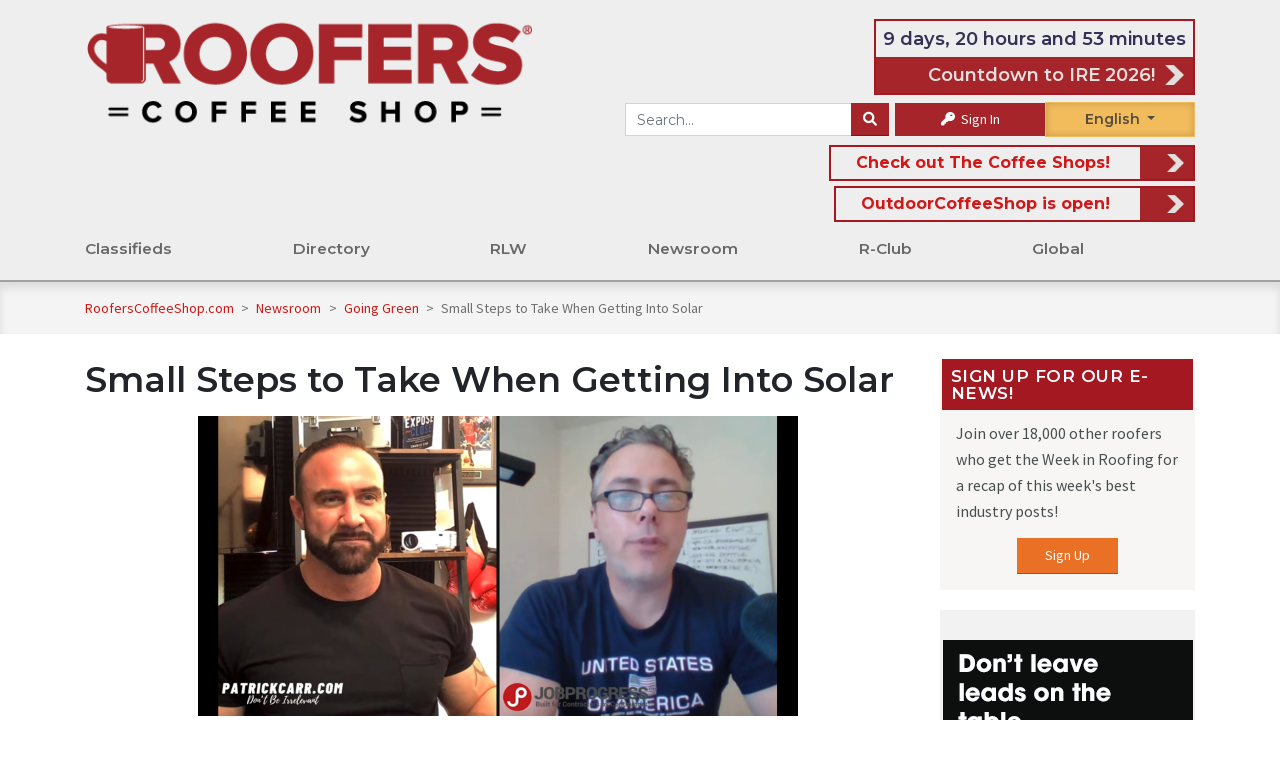

--- FILE ---
content_type: text/html; charset=UTF-8
request_url: https://www.rooferscoffeeshop.com/post/small-steps-to-take-when-getting-into-solar
body_size: 18019
content:
    
        <!DOCTYPE html>
<html lang="en">
	<head>

		
<title>Small Steps to Take When Getting Into Solar
	&mdash; RoofersCoffeeShop&reg;
</title>



<link rel="canonical" href="https://www.rooferscoffeeshop.com/post/small-steps-to-take-when-getting-into-solar">
<link rel="stylesheet" href="https://fonts.googleapis.com/css?family=Open+Sans+Condensed:300|Source+Sans+Pro">
<link rel="stylesheet" href="https://fonts.googleapis.com/css?family=Montserrat:400|Montserrat:600|Montserrat:700">

<script async src="https://use.typekit.net/lnn7ovb.js"></script>
<script>
	try {
		Typekit.load({async: true});
	} catch (e) {}
</script>


<link rel="stylesheet" href="https://cdnjs.cloudflare.com/ajax/libs/font-awesome/6.1.1/css/all.min.css" type="text/css" media="none" onload="if(media!='all')media='all'"/>
<link rel="stylesheet" href="https://cdnjs.cloudflare.com/ajax/libs/font-awesome/6.1.1/css/v4-shims.min.css" integrity="sha512-8jeHv1CihM7sBeBfx3J7o0UVGMXc8wM20zSKVuAiQj5AmnYX36LpRZ8SpU5ec3Y4FgkUrJ5GqlAAWOzRDKFwfg==" crossorigin="anonymous" referrerpolicy="no-referrer" />
<link rel="stylesheet" href="https://cdn.jsdelivr.net/npm/bootstrap@4.6.2/dist/css/bootstrap.min.css" integrity="sha384-xOolHFLEh07PJGoPkLv1IbcEPTNtaed2xpHsD9ESMhqIYd0nLMwNLD69Npy4HI+N" crossorigin="anonymous">
<link rel="stylesheet" href="https://cdnjs.cloudflare.com/ajax/libs/bootstrap-select/1.13.2/css/bootstrap-select.min.css" media="none" onload="if(media!='all')media='all'">
<link rel="stylesheet" href="/assets/fancybox/jquery.fancybox.min.css?v=5" media="none" onload="if(media!='all')media='all'"/>
<link rel="stylesheet" type="text/css" href="/assets/DataTables/datatables.min.css" media="none" onload="if(media!='all')media='all'"/>

						
<link rel="icon" href="/assets/icons/1-favicon-32x32.png" sizes="32x32"/>
<link rel="icon" href="/assets/icons/1-favicon-192x192.png" sizes="192x192"/>
<link rel="apple-touch-icon-precomposed" href="/assets/icons/1-favicon-180x180.png"/>

<meta name="msapplication-TileImage" content="/assets/icons/1-favicon-256x256.png"/>


<script src="https://code.jquery.com/jquery-3.6.0.min.js" integrity="sha256-/xUj+3OJU5yExlq6GSYGSHk7tPXikynS7ogEvDej/m4=" crossorigin="anonymous"></script>

						
<script src="/assets/js/load-image.all.min.js"></script>

	<script src="/assets/js/responsive.min.js?v=10-10-25"></script>
	<script src="/assets/js/rcs-front.min.js?v=10-10-25"></script>

<script src="/assets/DataTables/datatables.min.js"></script>
<script src="https://cloud.tinymce.com/stable/tinymce.min.js?apiKey=egpkj3o3xxo1d2x69jowbbl0ixkka5qye5f0jhm0zya8akbi"></script>
<script src="/assets/js/tinymce/jquery.tinymce.min.js"></script>
<script src="https://cdn.jsdelivr.net/npm/popper.js@1.16.1/dist/umd/popper.min.js" integrity="sha384-9/reFTGAW83EW2RDu2S0VKaIzap3H66lZH81PoYlFhbGU+6BZp6G7niu735Sk7lN" crossorigin="anonymous"></script>
<script src="https://cdn.jsdelivr.net/npm/bootstrap@4.6.2/dist/js/bootstrap.min.js" integrity="sha384-+sLIOodYLS7CIrQpBjl+C7nPvqq+FbNUBDunl/OZv93DB7Ln/533i8e/mZXLi/P+" crossorigin="anonymous"></script>
<script src="/assets/js/bootstrap-select.min.js"></script>
<script async src='https://www.google.com/recaptcha/api.js'></script>
<script async src="//translate.google.com/translate_a/element.js?cb=googleTranslateElementInit&_x_tr_hl=es-MX"></script>
<script src="https://cdnjs.cloudflare.com/ajax/libs/datejs/1.0/date.min.js"></script>


<script>
	function googleTranslateElementInit() {
		new google.translate.TranslateElement({
		pageLanguage: 'en',
		includedLanguages: 'es,fr',
		layout: google.translate.TranslateElement.FloatPosition.TOP_RIGHT,
		autoDisplay: false
		}, 'google_translate_element');
		const elements = document.getElementsByClassName('goog-te-menu-value');
		while (elements.length > 0) {
			elements[0].parentNode.removeChild(elements[0]);
		}
	}
</script>


<meta property="og:locale" content="en_US"/>
<meta
property="og:site_name" content="rooferscoffeeshop.com" />
<!-- TODO: replace with site title const -->

		<!-- Style Sheets -->

					<meta charset="utf-8">
			<meta name="viewport" content="width=device-width, initial-scale=1, shrink-to-fit=yes">
				<link href="/assets/css/rcs.min.css?v=01-05-26" rel="stylesheet"/>
		

					<!-- Analytics -->
			    <!-- Google Analytics -->
    <script>
        (function(i,s,o,g,r,a,m){i['GoogleAnalyticsObject']=r;i[r]=i[r]||function(){
            (i[r].q=i[r].q||[]).push(arguments)},i[r].l=1*new Date();a=s.createElement(o),
            m=s.getElementsByTagName(o)[0];a.async=1;a.src=g;m.parentNode.insertBefore(a,m)
        })(window,document,'script','https://www.google-analytics.com/analytics.js','ga');
            ga('create', 'UA-64625600-2', 'auto');
                ga('send', 'pageview');
    </script>

    <!-- Global site tag (gtag.js) - Google Analytics -->
    <script async src="https://www.googletagmanager.com/gtag/js?id=G-92KJ5FX5VK"></script>
    <script>
        window.dataLayer = window.dataLayer || [];
        function gtag(){dataLayer.push(arguments);}
        gtag('js', new Date());
                gtag('config', 'G-92KJ5FX5VK');



        
                
            </script>

    <!-- Alexa Metrics -->
    <script type="text/javascript">
    _atrk_opts = { atrk_acct:"4kDCr1Fx9f207i", domain:"rooferscoffeeshop.com",dynamic: true};
    (function() { var as = document.createElement('script'); as.type = 'text/javascript'; as.async = true; as.src = "https://certify-js.alexametrics.com/atrk.js"; var s = document.getElementsByTagName('script')[0];s.parentNode.insertBefore(as, s); })();
    </script>
    <noscript><img src="https://certify.alexametrics.com/atrk.gif?account=4kDCr1Fx9f207i" style="display:none" height="1" width="1" alt="" /></noscript>

    <!-- Facebook -->
    <script>
    !function(f,b,e,v,n,t,s)
        {if(f.fbq)return;n=f.fbq=function(){n.callMethod?
        n.callMethod.apply(n,arguments):n.queue.push(arguments)};
        if(!f._fbq)f._fbq=n;n.push=n;n.loaded=!0;n.version='2.0';
        n.queue=[];t=b.createElement(e);t.async=!0;
        t.src=v;s=b.getElementsByTagName(e)[0];
        s.parentNode.insertBefore(t,s)}(window, document,'script',
        'https://connect.facebook.net/en_US/fbevents.js');
        fbq('init', '1584257455298463');
        fbq('track', 'PageView');
    </script>
    <noscript>
        <img height="1" width="1" style="display:none" src="https://www.facebook.com/tr?id=1584257455298463&ev=PageView&noscript=1"/>
    </noscript>

    <!-- Clarity -->
    <script type="text/javascript">
        (function(c,l,a,r,i,t,y){
            c[a]=c[a]||function(){(c[a].q=c[a].q||[]).push(arguments)};
            t=l.createElement(r);t.async=1;t.src="https://www.clarity.ms/tag/"+i;
            y=l.getElementsByTagName(r)[0];y.parentNode.insertBefore(t,y);
        })(window, document, "clarity", "script", "acvk1ghqdj");
    </script>				<!-- Tags -->
					    <meta property="og:title" content="Small Steps to Take When Getting Into Solar — RoofersCoffeeShop"/>

            <meta property="og:description" content="By Evelyn Witterholt. 

Industry professionals shed some light on why solar is a great business to get into and how to get started. 

If you like making money and creating customer relationships that last, then you should consider getting into the solar business! Although it can be intimidating to dive ..."/>
        <meta name="description" content="By Evelyn Witterholt. 

Industry professionals shed some light on why solar is a great business to get into and how to get started. 

If you like making money and creating customer relationships that last, then you should consider getting into the solar business! Although it can be intimidating to dive ...">
    
    
    		<meta property="og:url" content="https://www.rooferscoffeeshop.com/post/small-steps-to-take-when-getting-into-solar"/>
	
            <meta property="og:image" content="https://www.rooferscoffeeshop.com/uploads/media/2023/02/jobprogress-eagleview-solar.png"/>
    
    
<link rel="image_src" href="https://www.rooferscoffeeshop.com/assets/img/roofers-r.jpg">
			</head>
	<body>
		<div class="top-wrap">
							
<div class="side-menu">
				<div class="side-menu-int">
	<div class="mobile-menu-item">
		<a href="/">Home</a>
	</div>
			<div class="mobile-menu-item">
			<a href="https://www.rooferscoffeeshop.com/our-listings/">Classifieds</a>
			<span class="sub-menu-toggle"></span>
							<div class="secondary-menu-item" >
					<a href="https://www.rooferscoffeeshop.com/our-listings/">Search for</a>
					<span class="sub-menu-toggle"></span>
					 						<div class="tertiary-menu-item" >
							<a href="https://www.rooferscoffeeshop.com/our-listings/_/_/_/55/_">Jobs</a>
						</div>
											<div class="tertiary-menu-item" >
							<a href="https://www.rooferscoffeeshop.com/our-listings/_/_/_/8/_">Wanted</a>
						</div>
											<div class="tertiary-menu-item" >
							<a href="https://www.rooferscoffeeshop.com/our-listings/_/_/_/6/_">For Sale</a>
						</div>
											<div class="tertiary-menu-item" >
							<a href="https://www.rooferscoffeeshop.com/our-listings/_/_/_/55/_">Work Wanted</a>
						</div>
									</div>
							<div class="secondary-menu-item" >
					<a href="https://www.rooferscoffeeshop.com/our-listings/">Assistance</a>
					<span class="sub-menu-toggle"></span>
					 						<div class="tertiary-menu-item" >
							<a href="https://www.rooferscoffeeshop.com/ineedhelp">I Need Help</a>
						</div>
											<div class="tertiary-menu-item" >
							<a href="https://www.rooferscoffeeshop.com/rooferscoffeeshop-com-wants-help-find-job-free">Need a Job?</a>
						</div>
											<div class="tertiary-menu-item" >
							<a href="https://www.rooferscoffeeshop.com/classified-ads-faqs">Classified FAQ</a>
						</div>
											<div class="tertiary-menu-item" >
							<a href="https://www.rooferscoffeeshop.com/classified-policy">Policies</a>
						</div>
											<div class="tertiary-menu-item" >
							<a href="https://www.rooferscoffeeshop.com/join-roofing-industry">Join the Roofing Industry</a>
						</div>
									</div>
							<div class="secondary-menu-item" >
					<a href="https://www.rooferscoffeeshop.com/our-listings/">Ads</a>
					<span class="sub-menu-toggle"></span>
					 						<div class="tertiary-menu-item" >
							<a href="https://www.rooferscoffeeshop.com/post-a-classified-ad">Place an ad</a>
						</div>
											<div class="tertiary-menu-item" >
							<a href="https://www.rooferscoffeeshop.com/promos-rebates">Promos &amp; Rebates</a>
						</div>
									</div>
					</div>


			<div class="mobile-menu-item">
			<a href="https://www.rooferscoffeeshop.com/our-directory/">Directory</a>
			<span class="sub-menu-toggle"></span>
							<div class="secondary-menu-item" >
					<a href="https://www.rooferscoffeeshop.com/our-directory/">Search for</a>
					<span class="sub-menu-toggle"></span>
					 						<div class="tertiary-menu-item" >
							<a href="https://www.rooferscoffeeshop.com/our-directory/0/_/products_services/_?filter=0">Products &amp; Services</a>
						</div>
											<div class="tertiary-menu-item" >
							<a href="https://www.rooferscoffeeshop.com/our-directory/0/_/contractors/_?filter=0">Contractors</a>
						</div>
											<div class="tertiary-menu-item" >
							<a href="https://www.rooferscoffeeshop.com/our-directory/0/_/distributors/_?filter=0">Distributors</a>
						</div>
											<div class="tertiary-menu-item" >
							<a href="https://www.rooferscoffeeshop.com/trade-roofing-associations">Association Partners</a>
						</div>
											<div class="tertiary-menu-item" >
							<a href="https://www.rooferscoffeeshop.com/our-directory/0/_/manufacturers_reps/_?filter=0">Manufacturer Reps</a>
						</div>
											<div class="tertiary-menu-item" >
							<a href="https://www.rooferscoffeeshop.com/our-directory/0/_/consultants/_?filter=0">Consultants</a>
						</div>
											<div class="tertiary-menu-item" >
							<a href="https://www.rooferscoffeeshop.com/our-directory/0/1493/_/_/_/_?filter=1">Speaker&#039;s Bureau</a>
						</div>
									</div>
							<div class="secondary-menu-item" >
					<a href="https://www.rooferscoffeeshop.com/opportunities">Opportunities</a>
					<span class="sub-menu-toggle"></span>
					 						<div class="tertiary-menu-item" >
							<a href="https://www.rooferscoffeeshop.com/scholarships">Scholarships</a>
						</div>
											<div class="tertiary-menu-item" >
							<a href="https://www.rooferscoffeeshop.com/vocational-schools">Vocational Schools</a>
						</div>
											<div class="tertiary-menu-item" >
							<a href="https://www.rooferscoffeeshop.com/training-resources-rcs">Training Resources</a>
						</div>
											<div class="tertiary-menu-item" >
							<a href="https://www.rooferscoffeeshop.com/events">Events</a>
						</div>
											<div class="tertiary-menu-item" >
							<a href="https://www.rooferscoffeeshop.com/awards/">Awards</a>
						</div>
											<div class="tertiary-menu-item" >
							<a href="https://www.rooferscoffeeshop.com/buy-online">Buy Online</a>
						</div>
									</div>
							<div class="secondary-menu-item" >
					<a href="https://www.thecoffeeshops.online/">Information for</a>
					<span class="sub-menu-toggle"></span>
					 						<div class="tertiary-menu-item" >
							<a href="https://www.coatingscoffeeshop.com/">Coatings Industry</a>
						</div>
											<div class="tertiary-menu-item" >
							<a href="https://www.rooferscoffeeshop.com/rcs-associations-map-powered-by-project-map-it">RCS Associations Map - Powered by Project Map It</a>
						</div>
											<div class="tertiary-menu-item" >
							<a href="https://www.askaroofer.com/articles-and-advice">Homeowners</a>
						</div>
											<div class="tertiary-menu-item" >
							<a href="https://www.askaroofer.com/products">Building Owners</a>
						</div>
											<div class="tertiary-menu-item" >
							<a href="https://www.metalcoffeeshop.com/">Metal Roofers</a>
						</div>
											<div class="tertiary-menu-item" >
							<a href="https://www.outdoorcoffeeshop.com/">Outdoor Professionals</a>
						</div>
									</div>
					</div>


			<div class="mobile-menu-item">
			<a href="https://www.rooferscoffeeshop.com/read-listen-watch-rcs">RLW</a>
			<span class="sub-menu-toggle"></span>
							<div class="secondary-menu-item" >
					<a href="https://www.rooferscoffeeshop.com/learning-listening">Read</a>
					<span class="sub-menu-toggle"></span>
					 						<div class="tertiary-menu-item" >
							<a href="https://www.rooferscoffeeshop.com/product-information">Product Information</a>
						</div>
											<div class="tertiary-menu-item" >
							<a href="https://www.rooferscoffeeshop.com/partner-ebooks">Partner eBooks</a>
						</div>
											<div class="tertiary-menu-item" >
							<a href="https://www.rooferscoffeeshop.com/roofing-galleries">Roofing Galleries</a>
						</div>
											<div class="tertiary-menu-item" >
							<a href="https://www.rooferscoffeeshop.com/partner-galleries">Partner Galleries</a>
						</div>
											<div class="tertiary-menu-item" >
							<a href="https://www.rooferscoffeeshop.com/category/ebooks/downloads">Downloads</a>
						</div>
											<div class="tertiary-menu-item" >
							<a href="https://www.rooferscoffeeshop.com/read-listen-watch-rcs">Read Listen Watch</a>
						</div>
											<div class="tertiary-menu-item" >
							<a href="https://www.rooferscoffeeshop.com/ebooks">eBooks</a>
						</div>
									</div>
							<div class="secondary-menu-item" >
					<a href="https://www.rooferscoffeeshop.com/learning-listening">Listen</a>
					<span class="sub-menu-toggle"></span>
					 						<div class="tertiary-menu-item" >
							<a href="https://www.rooferscoffeeshop.com/podcasts">Podcasts</a>
						</div>
											<div class="tertiary-menu-item" >
							<a href="https://www.rooferscoffeeshop.com/podcasts/rlw-podcasts">Read Listen Watch</a>
						</div>
											<div class="tertiary-menu-item" >
							<a href="https://www.rooferscoffeeshop.com/podcasts/partner-podcast">Partner Podcasts</a>
						</div>
											<div class="tertiary-menu-item" >
							<a href="https://www.rooferscoffeeshop.com/weekly-blend">The Weekly Blend</a>
						</div>
											<div class="tertiary-menu-item" >
							<a href="https://www.rooferscoffeeshop.com/coffeecast">CoffeeCast™</a>
						</div>
											<div class="tertiary-menu-item" >
							<a href="https://www.rooferscoffeeshop.com/contractor-outlook">Contractor Outlook Newscast</a>
						</div>
									</div>
							<div class="secondary-menu-item" >
					<a href="https://www.rooferscoffeeshop.com/learning-listening">Watch</a>
					<span class="sub-menu-toggle"></span>
					 						<div class="tertiary-menu-item" >
							<a href="https://www.rooferscoffeeshop.com/read-listen-watch-rcs">Read Listen Watch</a>
						</div>
											<div class="tertiary-menu-item" >
							<a href="https://www.rooferscoffeeshop.com/coffee-conversations">Coffee Conversations</a>
						</div>
											<div class="tertiary-menu-item" >
							<a href="https://www.rooferscoffeeshop.com/partner-webinars">Partner Webinars</a>
						</div>
											<div class="tertiary-menu-item" >
							<a href="https://www.rooferscoffeeshop.com/upcoming-industry-webinars">Upcoming Industry Webinars</a>
						</div>
											<div class="tertiary-menu-item" >
							<a href="https://www.rooferscoffeeshop.com/rcs-webinar-series">RCS Webinars</a>
						</div>
											<div class="tertiary-menu-item" >
							<a href="https://www.rooferscoffeeshop.com/videos">Partner Videos</a>
						</div>
											<div class="tertiary-menu-item" >
							<a href="https://www.rooferscoffeeshop.com/rcs-lunch-learn">Lunch and  Learn</a>
						</div>
									</div>
					</div>


			<div class="mobile-menu-item">
			<a href="https://www.rooferscoffeeshop.com/news-room">Newsroom</a>
			<span class="sub-menu-toggle"></span>
							<div class="secondary-menu-item" >
					<a href="https://www.rooferscoffeeshop.com/forum/">Community</a>
					<span class="sub-menu-toggle"></span>
					 						<div class="tertiary-menu-item" >
							<a href="https://www.rooferscoffeeshop.com/product-information">Product Information</a>
						</div>
											<div class="tertiary-menu-item" >
							<a href="https://www.rooferscoffeeshop.com/roofer-profiles">Roofer Profiles</a>
						</div>
											<div class="tertiary-menu-item" >
							<a href="https://www.rooferscoffeeshop.com/rcs/certainteed-roof-showcase">Photo Contest</a>
						</div>
											<div class="tertiary-menu-item" >
							<a href="https://www.rooferscoffeeshop.com/events">Events</a>
						</div>
											<div class="tertiary-menu-item" >
							<a href="https://www.rooferscoffeeshop.com/our-directory/">Directory</a>
						</div>
											<div class="tertiary-menu-item" >
							<a href="https://www.rooferscoffeeshop.com/about-us">About Us</a>
						</div>
											<div class="tertiary-menu-item" >
							<a href="https://www.rooferscoffeeshop.com/ire-2026">IRE 2026</a>
						</div>
											<div class="tertiary-menu-item" >
							<a href="https://www.rooferscoffeeshop.com/canada-content">RCS in Canada</a>
						</div>
											<div class="tertiary-menu-item" >
							<a href="https://www.rooferscoffeeshop.com/quick-quiz">Quick Quiz</a>
						</div>
											<div class="tertiary-menu-item" >
							<a href="https://www.rooferscoffeeshop.com/take-our-survey">Surveys</a>
						</div>
											<div class="tertiary-menu-item" >
							<a href="https://www.rooferscoffeeshop.com/veterans">Veterans</a>
						</div>
											<div class="tertiary-menu-item" >
							<a href="https://www.rooferscoffeeshop.com/engage-with-us">Engage with us</a>
						</div>
									</div>
							<div class="secondary-menu-item" >
					<a href="https://www.rooferscoffeeshop.com/news-room">News</a>
					<span class="sub-menu-toggle"></span>
					 						<div class="tertiary-menu-item" >
							<a href="https://www.rooferscoffeeshop.com/category/newsroom/in-the-news">RCS in the News</a>
						</div>
											<div class="tertiary-menu-item" >
							<a href="https://www.rooferscoffeeshop.com/international">International News</a>
						</div>
											<div class="tertiary-menu-item" >
							<a href="https://www.rooferscoffeeshop.com/rcs-influencers">Roofing Influencers</a>
						</div>
											<div class="tertiary-menu-item" >
							<a href="https://www.rooferscoffeeshop.com/trends-report-results">Trends Report</a>
						</div>
											<div class="tertiary-menu-item" >
							<a href="https://www.rooferscoffeeshop.com/award-winning-projects">Award Winning Projects</a>
						</div>
											<div class="tertiary-menu-item" >
							<a href="https://www.rooferscoffeeshop.com/safety-tip-of-the-week">Safety Tip of the Week</a>
						</div>
									</div>
							<div class="secondary-menu-item" >
					<a href="https://www.rooferscoffeeshop.com/forum/">Get Involved</a>
					<span class="sub-menu-toggle"></span>
					 						<div class="tertiary-menu-item" >
							<a href="https://www.rooferscoffeeshop.com/forum/">Forum</a>
						</div>
											<div class="tertiary-menu-item" >
							<a href="https://www.rooferscoffeeshop.com/rcs-weekly-newsletters-week-review">Newsletter Archive</a>
						</div>
											<div class="tertiary-menu-item" >
							<a href="https://www.rooferscoffeeshop.com/sign-up">Join the Newsletter</a>
						</div>
											<div class="tertiary-menu-item" >
							<a href="https://www.rooferscoffeeshop.com/coffee-shop-crew">Coffee Shop Crew</a>
						</div>
											<div class="tertiary-menu-item" >
							<a href="https://www.rooferscoffeeshop.com/contests-and-games">Contests &amp; Games</a>
						</div>
											<div class="tertiary-menu-item" >
							<a href="https://www.rooferscoffeeshop.com/look-up">Look-Up</a>
						</div>
											<div class="tertiary-menu-item" >
							<a href="https://www.rooferscoffeeshop.com/rcs/roofing-respect">Roofing Respect</a>
						</div>
											<div class="tertiary-menu-item" >
							<a href="https://www.rooferscoffeeshop.com/giving-back">Giving Back</a>
						</div>
									</div>
					</div>


			<div class="mobile-menu-item">
			<a href="https://www.rooferscoffeeshop.com/what-is-r-club">R-Club</a>
			<span class="sub-menu-toggle"></span>
							<div class="secondary-menu-item" >
					<a href="https://www.rooferscoffeeshop.com/what-is-r-club">Getting Started</a>
					<span class="sub-menu-toggle"></span>
					 						<div class="tertiary-menu-item" >
							<a href="https://www.rooferscoffeeshop.com/rcs-club-sign-up">Join R-Club</a>
						</div>
											<div class="tertiary-menu-item" >
							<a href="https://www.rooferscoffeeshop.com/new-club-member">New to R-Club?</a>
						</div>
											<div class="tertiary-menu-item" >
							<a href="https://rooferscoffeeshop.com/r-club-map-powered-by-project-map-it">R-Club Map</a>
						</div>
									</div>
							<div class="secondary-menu-item" >
					<a href="https://www.rooferscoffeeshop.com/members-only">R-Club Content</a>
					<span class="sub-menu-toggle"></span>
					 						<div class="tertiary-menu-item" >
							<a href="https://www.rooferscoffeeshop.com/roofers-safety-information">Roofers Safety Information</a>
						</div>
											<div class="tertiary-menu-item" >
							<a href="https://www.rooferscoffeeshop.com/rclub-perks">R-Club Perks</a>
						</div>
											<div class="tertiary-menu-item" >
							<a href="https://www.rooferscoffeeshop.com/coffee-break">Coffee Breaks</a>
						</div>
											<div class="tertiary-menu-item" >
							<a href="https://www.rooferscoffeeshop.com/exclusive-r-club-quarterly-training-with-cotney-consulting-2">Quarterly Training with Cotney Consulting Group</a>
						</div>
									</div>
							<div class="secondary-menu-item" >
					<a href="https://www.rooferscoffeeshop.com/forum/r-club">R-Club Community</a>
					<span class="sub-menu-toggle"></span>
					 						<div class="tertiary-menu-item" >
							<a href="https://www.rooferscoffeeshop.com/rcs-cares">RCS Cares</a>
						</div>
											<div class="tertiary-menu-item" >
							<a href="https://www.rooferscoffeeshop.com/consulting">R-Club Consulting</a>
						</div>
											<div class="tertiary-menu-item" >
							<a href="https://www.rooferscoffeeshop.com/peer-forum">R-Club Peer Forum</a>
						</div>
											<div class="tertiary-menu-item" >
							<a href="https://www.rooferscoffeeshop.com/forum/r-club">R-Club Forum</a>
						</div>
											<div class="tertiary-menu-item" >
							<a href="https://www.rooferscoffeeshop.com/roofer-of-the-month">Roofer of the Month</a>
						</div>
									</div>
					</div>


			<div class="mobile-menu-item">
			<a href="https://www.rooferscoffeeshop.com/en-espanol">Global</a>
			<span class="sub-menu-toggle"></span>
							<div class="secondary-menu-item" >
					<a href="https://www.rooferscoffeeshop.com/en-espanol">RCS en Español</a>
					<span class="sub-menu-toggle"></span>
					 						<div class="tertiary-menu-item" >
							<a href="https://www.rooferscoffeeshop.com/espanol-lunch-and-learn">Almuerza y Aprende</a>
						</div>
											<div class="tertiary-menu-item" >
							<a href="https://www.rooferscoffeeshop.com/espanol-articles">Articulos</a>
						</div>
											<div class="tertiary-menu-item" >
							<a href="https://www.rooferscoffeeshop.com/espanol-events">Eventos</a>
						</div>
											<div class="tertiary-menu-item" >
							<a href="https://www.rooferscoffeeshop.com/podcasts-en-espanol">Podcasts en Español</a>
						</div>
											<div class="tertiary-menu-item" >
							<a href="https://www.rooferscoffeeshop.com/espanol-webinars">Seminario Web</a>
						</div>
											<div class="tertiary-menu-item" >
							<a href="https://www.rooferscoffeeshop.com/espanol-videos">Videos</a>
						</div>
											<div class="tertiary-menu-item" >
							<a href="https://www.rooferscoffeeshop.com/rcs-influencers-en-espanol">RCS Influencers En Español</a>
						</div>
									</div>
							<div class="secondary-menu-item" >
					<a href="https://www.rooferscoffeeshop.com/canada-content">Canada</a>
					<span class="sub-menu-toggle"></span>
					 						<div class="tertiary-menu-item" >
							<a href="https://www.rooferscoffeeshop.com/trade-roofing-associations">Associations</a>
						</div>
											<div class="tertiary-menu-item" >
							<a href="https://www.rooferscoffeeshop.com/our-listings/_/_/_/_/443-444-446-447-448-450-449-445">Classifieds</a>
						</div>
											<div class="tertiary-menu-item" >
							<a href="https://www.rooferscoffeeshop.com/our-directory/0/504/_/_?filter=1">Directories</a>
						</div>
									</div>
							<div class="secondary-menu-item" >
					<a href="https://www.rooferscoffeeshop.uk/united-kingdom">United Kingdom</a>
					<span class="sub-menu-toggle"></span>
					 						<div class="tertiary-menu-item" >
							<a href="https://www.rooferscoffeeshop.uk/category/united-kingdom">Newsroom</a>
						</div>
											<div class="tertiary-menu-item" >
							<a href="https://www.rooferscoffeeshop.uk/category/united-kingdom-directory">Directories</a>
						</div>
									</div>
					</div>


	</div>

<script>
	$('.mobile-menu-item .sub-menu-toggle').click(function(){
		if ($(this).parent().children('.secondary-menu-item').hasClass('open')) {
			$(this).parent().children('.secondary-menu-item').removeClass('open') 
		}else{
			$(this).parent().children('.secondary-menu-item').addClass('open') 
		}
	})
	$('.secondary-menu-item .sub-menu-toggle').click(function(){
		console.log('here')
		if ($(this).parent().children('.tertiary-menu-item').hasClass('open')) {
			$(this).parent().children('.tertiary-menu-item').removeClass('open') 
		}else{
			$(this).parent().children('.tertiary-menu-item').addClass('open') 
		}
	})
</script>

<style>
	.side-menu-int {
		display: flex;
		flex-direction: column;
	}

	.mobile-menu-item,
	.secondary-menu-item, .tertiary-menu-item {
		display: flex;
		flex-wrap: wrap;
		justify-content: space-between;
		align-items: center;
		width: 100%;
		height: auto;
		background-color: white;
		font-weight: 700;
		text-transform: uppercase;
		font-size: 18px;
		box-shadow: 0 1px 3px rgb(0 0 0 / 3%);
		font-weight: 600;
		margin: 5px 0;
	}
	.secondary-menu-item, .tertiary-menu-item {
		background-color: #eeeeee;
		margin:	unset;
		padding: 0 10px;
		font-size: 16px;
		overflow: hidden;
		transition: max-height 0.8s ease-in-out;
		height: 0px;
		max-height: 0px;
	}
	.secondary-menu-item.open{
		height: auto;
  		max-height: 1000px;
	}
	.tertiary-menu-item.open{
		height: auto;
  		max-height: 1000px;
	}
	.mobile-menu-item a {
		flex: 1;
		height: 4.5rem;
		display: flex;
		align-items: center;
		padding-left: 5%;
	}
	.sub-menu-toggle::after {
		content: "+";
	}
</style>


	</div>
<div class="side-info">
	<div class="side-info-int">
	
	
				
<div class="module d-md-none">
				   
	   
   	<div class="module-content">
			<form method="GET" action="/search">
	<div class="input-group">
		<input
			class="form-control"
			name="s"
			placeholder="Search RoofersCoffeeShop"
			value=""
		/>
		<div class="input-group-append">
			<button
				class="btn btn-secondary"
				aria-label="Search"
			><i class="fa fa-search"></i></button>
		</div>
	</div>
</form>
		
<div class="languageselect">
	<div id="google_translate_element_side" class="notranslate"><span id="lang">English</span>
		<div id="language-dropdown-side">
			<div class="in-english">English</div>
			<div class="en-espanol">Español</div>
			<div class="en-francais">Français</div>
		</div>
	</div>
</div>

	<div class="input-group-append pl-2">
		<a class="button text-white" href="/sign-in"><i class="fa fa-key"></i> Sign In</a>
	</div>
		
			</div>
</div>

				
<div class="module ">
	<h3 class="module-title">Sign Up for Our E-News!</h3>	<div class="module-content">
			<p>Join over 18,000 other roofers who get the Week in Roofing for a recap of this week's best industry posts!</p>
	<center><a class="button alt" href="/sign-up">Sign Up</a></center>
			
			</div>
</div>

				
<div class="media-group"><div class="ad-sidebar"><div class="media-block"><a href='https://www.mulehide.com/' target='' data-mitem-id='19480' rel='nofollow' ><img src='/uploads/media/2025/10/mulehide-sidebar-ad-the-right-products-spanish-version.gif'
            alt='MuleHide - Sidebar Ad - The Right Products - Spanish Version'
            title='MuleHide - Sidebar Ad - The Right Products - Spanish Version'
            class=''
            style=' '  loading='lazy' data-mitem-id='19480'data-url='https://www.mulehide.com/'/></a></div><div class="media-block"><a href='https://www.atticbreeze.net/' target='' data-mitem-id='15723' rel='nofollow' ><img src='/uploads/media/2025/02/attic-breeze-sidebar-all-we-have-to-offer.gif'
            alt='Attic Breeze - Sidebar - All we have to offer'
            title='Attic Breeze - Sidebar - All we have to offer'
            class=''
            style=' '  loading='lazy' data-mitem-id='15723'data-url='https://www.atticbreeze.net/'/></a></div><div class="media-block"><a href='https://utm.io/ujerB' target='' data-mitem-id='19759' rel='nofollow' ><img src='/uploads/media/2025/10/ire-sidebar-international-roofing-expo-2026-10-27-2025.png'
            alt='IRE - Sidebar - International Roofing Expo 2026'
            title='IRE - Sidebar - International Roofing Expo 2026'
            class=''
            style=' '  loading='lazy' data-mitem-id='19759'data-url='https://utm.io/ujerB'/></a></div><div class="media-block"><a href='https://www.roofhub.pro/?language=es-US' target='' data-mitem-id='14919' rel='nofollow' ><img src='/uploads/media/2024/11/srs-sidebar-ad-en-espanol-page-roof-hub.png'
            alt='SRS - Sidebar Ad (En Espanol Page) - Roof Hub'
            title='SRS - Sidebar Ad (En Espanol Page) - Roof Hub'
            class=''
            style=' '  loading='lazy' data-mitem-id='14919'data-url='https://www.roofhub.pro/?language=es-US'/></a></div><div class="media-block"><a href='https://atticbreeze.com/contact-us/' target='' data-mitem-id='20106' rel='nofollow' ><img src='/uploads/media/2025/11/attic-breeze-we-move-the-air-sidebar-ad.gif'
            alt='Attic Breeze - We Move the Air Sidebar Ad'
            title='Attic Breeze - We Move the Air Sidebar Ad'
            class=''
            style=' '  loading='lazy' data-mitem-id='20106'data-url='https://atticbreeze.com/contact-us/'/></a></div><div class="media-block"><a href='https://www.rooferscoffeeshop.com/rcs/wti-new-hire-new-jacket-espanol' target='' data-mitem-id='20569' ><img src='/uploads/media/2026/01/wti-espanol-sidebar-ad-don-t-let-winter-win-new-hire-jacket-giveaway.gif'
            alt='WTI - Espanol Sidebar Ad - Don't Let Winter Win (New Hire Jacket Giveaway)'
            title='WTI - Espanol Sidebar Ad - Don't Let Winter Win (New Hire Jacket Giveaway)'
            class=''
            style=' '  loading='lazy' data-mitem-id='20569'data-url='https://www.rooferscoffeeshop.com/rcs/wti-new-hire-new-jacket-espanol'/></a></div></div></div>
		</div>
</div>

<header class="header">
	<div class="menu-button">
		<div></div>
		<div></div>
		<div></div>
	</div>
    <div class="container">
																        <div class="row" style="margin-top: 15px;">
            <div class="col-12 col-lg-5" id="logo-primary">
                <a
                    href="/"
                    title="RoofersCoffeeShop - Where The Industry Meets!"
					style="margin-left: 10px;"
                >
				<img
						alt="RoofersCoffeeShop - Where The Industry Meets!"
						title="RoofersCoffeeShop - Where The Industry Meets!"
														src="/assets/img/Roofers-Coffee-Shop-Logo-R.png"
								loading='lazy'
					/>
				</a>
            </div>
            <div class="col-md-8 col-lg-7">				
								<div class="d-flex justify-content-end">
					<a style="padding:unset; width: fit-content" class="header-featured-link header-featured-link-eb d-md-none d-lg-flex flex-lg-column flex-xl-row " data-text-only-mitem="1" data-mitem-id="19483" id="eventSrc" href="https://www.rooferscoffeeshop.com/ire-2026" >
						<span class="text-md-right px-md-2" id="header-featured-text"></span>
						<span style="margin:unset;" class="header-featured-arrow text-md-right"  id="eventTitle">
							<span class="text-nowrap d-block text-truncate overflow-hidden" style="max-width: 350px;">
								Countdown to IRE 2026!
							</span>
						</span>
					</a>
				</div>
				<style>
					@media (max-width: 1399px) {
						#eventSrc {
							flex-direction: column!important;
						}
					}
					.longtext {
						flex-direction: column!important;
					}
				</style>

				<script>						
						function countDown() {
							var day = "20-January-2026"
							var time = "06:15 PDT"
							var currentDate = new Date();
							var toThisDay = Date.parse(day).at(time)
							var distance = toThisDay.getTime() - currentDate.getTime()
							if(distance > 0) {
								var days = Math.floor(distance / (1000 * 60 * 60 * 24));
								var hours = Math.floor((distance % (1000 * 60 * 60 * 24)) / (1000 * 60 * 60));
								var minutes = Math.floor((distance % (1000 * 60 * 60)) / (1000 * 60));
								document.getElementById('header-featured-text').innerHTML = days + ' days, ' + hours
								+ ' hours and ' + minutes + (minutes == 1 ? ' minute' : ' minutes');
								time = setTimeout(function () {
									countDown()
								}, 10000)
							}
							else {
								document.getElementById('header-featured-text').remove();
								document.getElementById('eventSrc').style.paddingLeft = '0px';
							}
						}
						countDown()
					</script>
								<div class="headbuttons">
					<form id="header-search-form" method="GET" action="/search">
	<div class="input-group">
		<input
			class="form-control"
			name="s"
			placeholder="Search..."
			value=""
		/>
		<div class="input-group-append">
			<button
				class="btn btn-secondary"
				aria-label="Search"
			><i class="fa fa-search"></i></button>
		</div>
	</div>
</form>
					
	<div class="input-group signinbutton">
		
					<div class="input-group-append pl-2">
				<a class="button signin text-white" href="/sign-in"><i class="fa fa-key"></i> Sign In</a>
			</div>
			</div>
					<div class="languageselect">
						<div id="google_translate_element" class="notranslate"><span id="lang">English</span>
							<div id="language-dropdown">
								<div class="in-english">English</div>
								<div class="en-espanol">Espa&ntilde;ol</div>
								<div class="en-francais">Fran&ccedil;ais</div>
							</div>
						</div>
					</div>
				</div>
																			<div class="col-12 header-search d-none d-lg-flex" style="top:0; padding-right:0;">
							<div class="hot-header-news header-featured-link-eb">
								<a data-text-only-mitem="1" data-mitem-id="7660" href="https://www.thecoffeeshops.online" >	<span id="header-featured-text" style="padding-right: 15px; padding-left: 15px">Check out The Coffee Shops!</span> <span class="header-featured-arrow"></span></a>
							</div>
						</div>
													
																						<div class="hot-header-news header-featured-link-eb float-right d-none d-lg-flex d-max-none" >
						<a data-mitem-id="19543" href="https://www.outdoorcoffeeshop.com/" >	<span id="header-featured-text" style="padding-right: 15px; padding-left: 15px">OutdoorCoffeeShop is open!</span> <span class="header-featured-arrow"></span></a>
					</div>
								
            </div>
        </div>
		<div class="row">
			<div class="col-sm-12 col-lg-9 col-xl-8 d-flex align-items-end main-menu">
				
									<div id="rcsmainmenu">
  <div id="rcsmain">

    
    
    
            
                                                                    
            
      
    <column class="mainitem">
      <a href="https://www.rooferscoffeeshop.com/our-listings/">Classifieds</a>
                      <div class="rcssub  sub_columns_3 column_side_left" id="menuDropDown">
                              <column class="menulv2">
                  <a class="menu-label" href="https://www.rooferscoffeeshop.com/our-listings/">Search for</a>
                  <column class="menulv3">
                                          <a href="https://www.rooferscoffeeshop.com/our-listings/_/_/_/55/_">Jobs</a>
                                          <a href="https://www.rooferscoffeeshop.com/our-listings/_/_/_/8/_">Wanted</a>
                                          <a href="https://www.rooferscoffeeshop.com/our-listings/_/_/_/6/_">For Sale</a>
                                          <a href="https://www.rooferscoffeeshop.com/our-listings/_/_/_/55/_">Work Wanted</a>
                                      </column>
                </column> 
                              <column class="menulv2">
                  <a class="menu-label" href="https://www.rooferscoffeeshop.com/our-listings/">Assistance</a>
                  <column class="menulv3">
                                          <a href="https://www.rooferscoffeeshop.com/ineedhelp">I Need Help</a>
                                          <a href="https://www.rooferscoffeeshop.com/rooferscoffeeshop-com-wants-help-find-job-free">Need a Job?</a>
                                          <a href="https://www.rooferscoffeeshop.com/classified-ads-faqs">Classified FAQ</a>
                                          <a href="https://www.rooferscoffeeshop.com/classified-policy">Policies</a>
                                          <a href="https://www.rooferscoffeeshop.com/join-roofing-industry">Join the Roofing Industry</a>
                                      </column>
                </column> 
                              <column class="menulv2">
                  <a class="menu-label" href="https://www.rooferscoffeeshop.com/our-listings/">Ads</a>
                  <column class="menulv3">
                                          <a href="https://www.rooferscoffeeshop.com/post-a-classified-ad">Place an ad</a>
                                          <a href="https://www.rooferscoffeeshop.com/promos-rebates">Promos &amp; Rebates</a>
                                      </column>
                </column> 
              
                                            <div class="ad ad-space">
                  <div class="megamenufeaturedimage-new">
                    <div class="megamenufeaturedimage2-new">
                      <a href='https://www.srsdistribution.com/en/markets/find-a-branch/' target='_self' data-mitem-id='19614' rel='nofollow' >
		<img src='/uploads/media/2025/10/srs-navigation-ad-srs-billboard-ad-stronger-together-built-to-deliver-.jpg'
            alt='SRS - Navigation Ad - SRS - Billboard Ad - Stronger together. Built to deliver.'
            title='SRS - Navigation Ad - SRS - Billboard Ad - Stronger together. Built to deliver.'
            class=''
            style=' '  loading='lazy' data-mitem-id='19614'data-url='https://www.srsdistribution.com/en/markets/find-a-branch/'/></a>
                    </div>
                  </div>
                  <div>
                    <h2 class="menu-ad-link">
                      
                    </h2>
                    <span class="featuredlinkmm" style="position: unset"><a href="https://www.srsdistribution.com/en/markets/find-a-branch/">Learn More</a></span>
                  </div>
                </div>
                            

            </div>
              </column>

    
            
                                                                    
            
      
    <column class="mainitem">
      <a href="https://www.rooferscoffeeshop.com/our-directory/">Directory</a>
                      <div class="rcssub  sub_columns_3 column_side_left" id="menuDropDown">
                              <column class="menulv2">
                  <a class="menu-label" href="https://www.rooferscoffeeshop.com/our-directory/">Search for</a>
                  <column class="menulv3">
                                          <a href="https://www.rooferscoffeeshop.com/our-directory/0/_/products_services/_?filter=0">Products &amp; Services</a>
                                          <a href="https://www.rooferscoffeeshop.com/our-directory/0/_/contractors/_?filter=0">Contractors</a>
                                          <a href="https://www.rooferscoffeeshop.com/our-directory/0/_/distributors/_?filter=0">Distributors</a>
                                          <a href="https://www.rooferscoffeeshop.com/trade-roofing-associations">Association Partners</a>
                                          <a href="https://www.rooferscoffeeshop.com/our-directory/0/_/manufacturers_reps/_?filter=0">Manufacturer Reps</a>
                                          <a href="https://www.rooferscoffeeshop.com/our-directory/0/_/consultants/_?filter=0">Consultants</a>
                                          <a href="https://www.rooferscoffeeshop.com/our-directory/0/1493/_/_/_/_?filter=1">Speaker&#039;s Bureau</a>
                                      </column>
                </column> 
                              <column class="menulv2">
                  <a class="menu-label" href="https://www.rooferscoffeeshop.com/opportunities">Opportunities</a>
                  <column class="menulv3">
                                          <a href="https://www.rooferscoffeeshop.com/scholarships">Scholarships</a>
                                          <a href="https://www.rooferscoffeeshop.com/vocational-schools">Vocational Schools</a>
                                          <a href="https://www.rooferscoffeeshop.com/training-resources-rcs">Training Resources</a>
                                          <a href="https://www.rooferscoffeeshop.com/events">Events</a>
                                          <a href="https://www.rooferscoffeeshop.com/awards/">Awards</a>
                                          <a href="https://www.rooferscoffeeshop.com/buy-online">Buy Online</a>
                                      </column>
                </column> 
                              <column class="menulv2">
                  <a class="menu-label" href="https://www.thecoffeeshops.online/">Information for</a>
                  <column class="menulv3">
                                          <a href="https://www.coatingscoffeeshop.com/">Coatings Industry</a>
                                          <a href="https://www.rooferscoffeeshop.com/rcs-associations-map-powered-by-project-map-it">RCS Associations Map - Powered by Project Map It</a>
                                          <a href="https://www.askaroofer.com/articles-and-advice">Homeowners</a>
                                          <a href="https://www.askaroofer.com/products">Building Owners</a>
                                          <a href="https://www.metalcoffeeshop.com/">Metal Roofers</a>
                                          <a href="https://www.outdoorcoffeeshop.com/">Outdoor Professionals</a>
                                      </column>
                </column> 
              
                                            <div class="ad ad-space">
                  <div class="megamenufeaturedimage-new">
                    <div class="megamenufeaturedimage2-new">
                      <a href='https://www.rooferscoffeeshop.com/contractor-outlook' target='_self' data-mitem-id='15169' >
		<img src='/uploads/media/2025/01/the-coffee-shops-nav-ad-contractor-outlook-podcast-2.gif'
            alt='The Coffee Shops - Nav Ad - Contractor Outlook Podcast'
            title='The Coffee Shops - Nav Ad - Contractor Outlook Podcast'
            class=''
            style=' '  loading='lazy' data-mitem-id='15169'data-url='https://www.rooferscoffeeshop.com/contractor-outlook'/></a>
                    </div>
                  </div>
                  <div>
                    <h2 class="menu-ad-link">
                      <a href='https://www.rooferscoffeeshop.com/contractor-outlook' target='_self' data-mitem-id='15169'>Announcing our newscast, Contractor Outlook!</a>
                    </h2>
                    <span class="featuredlinkmm" style="position: unset"><a href="https://www.rooferscoffeeshop.com/contractor-outlook">Learn More</a></span>
                  </div>
                </div>
                            

            </div>
              </column>

    
            
                                                                    
            
      
    <column class="mainitem">
      <a href="https://www.rooferscoffeeshop.com/read-listen-watch-rcs">RLW</a>
                      <div class="rcssub  sub_columns_3 column_side_left" id="menuDropDown">
                              <column class="menulv2">
                  <a class="menu-label" href="https://www.rooferscoffeeshop.com/learning-listening">Read</a>
                  <column class="menulv3">
                                          <a href="https://www.rooferscoffeeshop.com/product-information">Product Information</a>
                                          <a href="https://www.rooferscoffeeshop.com/partner-ebooks">Partner eBooks</a>
                                          <a href="https://www.rooferscoffeeshop.com/roofing-galleries">Roofing Galleries</a>
                                          <a href="https://www.rooferscoffeeshop.com/partner-galleries">Partner Galleries</a>
                                          <a href="https://www.rooferscoffeeshop.com/category/ebooks/downloads">Downloads</a>
                                          <a href="https://www.rooferscoffeeshop.com/read-listen-watch-rcs">Read Listen Watch</a>
                                          <a href="https://www.rooferscoffeeshop.com/ebooks">eBooks</a>
                                      </column>
                </column> 
                              <column class="menulv2">
                  <a class="menu-label" href="https://www.rooferscoffeeshop.com/learning-listening">Listen</a>
                  <column class="menulv3">
                                          <a href="https://www.rooferscoffeeshop.com/podcasts">Podcasts</a>
                                          <a href="https://www.rooferscoffeeshop.com/podcasts/rlw-podcasts">Read Listen Watch</a>
                                          <a href="https://www.rooferscoffeeshop.com/podcasts/partner-podcast">Partner Podcasts</a>
                                          <a href="https://www.rooferscoffeeshop.com/weekly-blend">The Weekly Blend</a>
                                          <a href="https://www.rooferscoffeeshop.com/coffeecast">CoffeeCast™</a>
                                          <a href="https://www.rooferscoffeeshop.com/contractor-outlook">Contractor Outlook Newscast</a>
                                      </column>
                </column> 
                              <column class="menulv2">
                  <a class="menu-label" href="https://www.rooferscoffeeshop.com/learning-listening">Watch</a>
                  <column class="menulv3">
                                          <a href="https://www.rooferscoffeeshop.com/read-listen-watch-rcs">Read Listen Watch</a>
                                          <a href="https://www.rooferscoffeeshop.com/coffee-conversations">Coffee Conversations</a>
                                          <a href="https://www.rooferscoffeeshop.com/partner-webinars">Partner Webinars</a>
                                          <a href="https://www.rooferscoffeeshop.com/upcoming-industry-webinars">Upcoming Industry Webinars</a>
                                          <a href="https://www.rooferscoffeeshop.com/rcs-webinar-series">RCS Webinars</a>
                                          <a href="https://www.rooferscoffeeshop.com/videos">Partner Videos</a>
                                          <a href="https://www.rooferscoffeeshop.com/rcs-lunch-learn">Lunch and  Learn</a>
                                      </column>
                </column> 
              
                                            <div class="ad ad-space">
                  <div class="megamenufeaturedimage-new">
                    <div class="megamenufeaturedimage2-new">
                      <a href='https://www.tamko.com/edge?utm_source=rooferscoffeeshop&utm_medium=navigationaladjan&utm_campaign=edge&utm_id=trade2026' target='_self' data-mitem-id='20503' rel='nofollow' >
		<img src='/uploads/media/2025/12/tamko-nav-ad-you-re-more-than-just-a-number.jpg'
            alt='TAMKO - Nav Ad - You're more than just a number'
            title='TAMKO - Nav Ad - You're more than just a number'
            class=''
            style=' '  loading='lazy' data-mitem-id='20503'data-url='https://www.tamko.com/edge?utm_source=rooferscoffeeshop&utm_medium=navigationaladjan&utm_campaign=edge&utm_id=trade2026'/></a>
                    </div>
                  </div>
                  <div>
                    <h2 class="menu-ad-link">
                      
                    </h2>
                    <span class="featuredlinkmm" style="position: unset"><a href="https://www.tamko.com/edge?utm_source=rooferscoffeeshop&utm_medium=navigationaladjan&utm_campaign=edge&utm_id=trade2026">Learn More</a></span>
                  </div>
                </div>
                            

            </div>
              </column>

    
                          
                                                                    
            
      
    <column class="mainitem">
      <a href="https://www.rooferscoffeeshop.com/news-room">Newsroom</a>
                      <div class="rcssub  sub_columns_3 column_side_right" id="menuDropDown">
                              <column class="menulv2">
                  <a class="menu-label" href="https://www.rooferscoffeeshop.com/forum/">Community</a>
                  <column class="menulv3">
                                          <a href="https://www.rooferscoffeeshop.com/product-information">Product Information</a>
                                          <a href="https://www.rooferscoffeeshop.com/roofer-profiles">Roofer Profiles</a>
                                          <a href="https://www.rooferscoffeeshop.com/rcs/certainteed-roof-showcase">Photo Contest</a>
                                          <a href="https://www.rooferscoffeeshop.com/events">Events</a>
                                          <a href="https://www.rooferscoffeeshop.com/our-directory/">Directory</a>
                                          <a href="https://www.rooferscoffeeshop.com/about-us">About Us</a>
                                          <a href="https://www.rooferscoffeeshop.com/ire-2026">IRE 2026</a>
                                          <a href="https://www.rooferscoffeeshop.com/canada-content">RCS in Canada</a>
                                          <a href="https://www.rooferscoffeeshop.com/quick-quiz">Quick Quiz</a>
                                          <a href="https://www.rooferscoffeeshop.com/take-our-survey">Surveys</a>
                                          <a href="https://www.rooferscoffeeshop.com/veterans">Veterans</a>
                                          <a href="https://www.rooferscoffeeshop.com/engage-with-us">Engage with us</a>
                                      </column>
                </column> 
                              <column class="menulv2">
                  <a class="menu-label" href="https://www.rooferscoffeeshop.com/news-room">News</a>
                  <column class="menulv3">
                                          <a href="https://www.rooferscoffeeshop.com/category/newsroom/in-the-news">RCS in the News</a>
                                          <a href="https://www.rooferscoffeeshop.com/international">International News</a>
                                          <a href="https://www.rooferscoffeeshop.com/rcs-influencers">Roofing Influencers</a>
                                          <a href="https://www.rooferscoffeeshop.com/trends-report-results">Trends Report</a>
                                          <a href="https://www.rooferscoffeeshop.com/award-winning-projects">Award Winning Projects</a>
                                          <a href="https://www.rooferscoffeeshop.com/safety-tip-of-the-week">Safety Tip of the Week</a>
                                      </column>
                </column> 
                              <column class="menulv2">
                  <a class="menu-label" href="https://www.rooferscoffeeshop.com/forum/">Get Involved</a>
                  <column class="menulv3">
                                          <a href="https://www.rooferscoffeeshop.com/forum/">Forum</a>
                                          <a href="https://www.rooferscoffeeshop.com/rcs-weekly-newsletters-week-review">Newsletter Archive</a>
                                          <a href="https://www.rooferscoffeeshop.com/sign-up">Join the Newsletter</a>
                                          <a href="https://www.rooferscoffeeshop.com/coffee-shop-crew">Coffee Shop Crew</a>
                                          <a href="https://www.rooferscoffeeshop.com/contests-and-games">Contests &amp; Games</a>
                                          <a href="https://www.rooferscoffeeshop.com/look-up">Look-Up</a>
                                          <a href="https://www.rooferscoffeeshop.com/rcs/roofing-respect">Roofing Respect</a>
                                          <a href="https://www.rooferscoffeeshop.com/giving-back">Giving Back</a>
                                      </column>
                </column> 
              
                                            <div class="ad ad-space">
                  <div class="megamenufeaturedimage-new">
                    <div class="megamenufeaturedimage2-new">
                      <a href='https://www.certainteed.com/credentialing-program?utm_source=roofers-coffee-shop&utm_medium=paid-trade&utm_campaign=exterior-products-group_contractor-engagement_trade-media_contractors&utm_content=banner_build&utm_term=in-their-own-words-A' target='_self' data-mitem-id='15969' rel='nofollow' >
		<img src='/uploads/media/2025/03/certainteed-credentialing-nav-ad-why-i-trust-certainteed.jpg'
            alt='CertainTeed Credentialing - Nav Ad - Why I Trust CertainTeed'
            title='CertainTeed Credentialing - Nav Ad - Why I Trust CertainTeed'
            class=''
            style=' '  loading='lazy' data-mitem-id='15969'data-url='https://www.certainteed.com/credentialing-program?utm_source=roofers-coffee-shop&utm_medium=paid-trade&utm_campaign=exterior-products-group_contractor-engagement_trade-media_contractors&utm_content=banner_build&utm_term=in-their-own-words-A'/></a>
                    </div>
                  </div>
                  <div>
                    <h2 class="menu-ad-link">
                      <a href='https://www.certainteed.com/credentialing-program?utm_source=roofers-coffee-shop&utm_medium=paid-trade&utm_campaign=exterior-products-group_contractor-engagement_trade-media_contractors&utm_content=banner_build&utm_term=in-their-own-words-A' target='_self' data-mitem-id='15969'>Who do you trust? See how CertainTeed supports their contractors!</a>
                    </h2>
                    <span class="featuredlinkmm" style="position: unset"><a href="https://www.certainteed.com/credentialing-program?utm_source=roofers-coffee-shop&utm_medium=paid-trade&utm_campaign=exterior-products-group_contractor-engagement_trade-media_contractors&utm_content=banner_build&utm_term=in-their-own-words-A">Learn More</a></span>
                  </div>
                </div>
                            

            </div>
              </column>

    
                          
                                                                    
            
      
    <column class="mainitem">
      <a href="https://www.rooferscoffeeshop.com/what-is-r-club">R-Club</a>
                      <div class="rcssub  sub_columns_3 column_side_right" id="menuDropDown">
                              <column class="menulv2">
                  <a class="menu-label" href="https://www.rooferscoffeeshop.com/what-is-r-club">Getting Started</a>
                  <column class="menulv3">
                                          <a href="https://www.rooferscoffeeshop.com/rcs-club-sign-up">Join R-Club</a>
                                          <a href="https://www.rooferscoffeeshop.com/new-club-member">New to R-Club?</a>
                                          <a href="https://rooferscoffeeshop.com/r-club-map-powered-by-project-map-it">R-Club Map</a>
                                      </column>
                </column> 
                              <column class="menulv2">
                  <a class="menu-label" href="https://www.rooferscoffeeshop.com/members-only">R-Club Content</a>
                  <column class="menulv3">
                                          <a href="https://www.rooferscoffeeshop.com/roofers-safety-information">Roofers Safety Information</a>
                                          <a href="https://www.rooferscoffeeshop.com/rclub-perks">R-Club Perks</a>
                                          <a href="https://www.rooferscoffeeshop.com/coffee-break">Coffee Breaks</a>
                                          <a href="https://www.rooferscoffeeshop.com/exclusive-r-club-quarterly-training-with-cotney-consulting-2">Quarterly Training with Cotney Consulting Group</a>
                                      </column>
                </column> 
                              <column class="menulv2">
                  <a class="menu-label" href="https://www.rooferscoffeeshop.com/forum/r-club">R-Club Community</a>
                  <column class="menulv3">
                                          <a href="https://www.rooferscoffeeshop.com/rcs-cares">RCS Cares</a>
                                          <a href="https://www.rooferscoffeeshop.com/consulting">R-Club Consulting</a>
                                          <a href="https://www.rooferscoffeeshop.com/peer-forum">R-Club Peer Forum</a>
                                          <a href="https://www.rooferscoffeeshop.com/forum/r-club">R-Club Forum</a>
                                          <a href="https://www.rooferscoffeeshop.com/roofer-of-the-month">Roofer of the Month</a>
                                      </column>
                </column> 
              
                                            <div class="ad ad-space">
                  <div class="megamenufeaturedimage-new">
                    <div class="megamenufeaturedimage2-new">
                      <a href='https://www.outdoorcoffeeshop.com/enews-sign-up' target='_self' data-mitem-id='20512' rel='nofollow' >
		<img src='/uploads/media/2025/12/ocs-nav-ad-sign-up-for-week-in-outdoors-enews.png'
            alt='Sign up for Week in Outdoors eNews!'
            title='Sign up for Week in Outdoors eNews!'
            class=''
            style=' '  loading='lazy' data-mitem-id='20512'data-url='https://www.outdoorcoffeeshop.com/enews-sign-up'/></a>
                    </div>
                  </div>
                  <div>
                    <h2 class="menu-ad-link">
                      <a href='https://www.outdoorcoffeeshop.com/enews-sign-up' target='_self' data-mitem-id='20512'>Sign up for Outdoor Living eNews!</a>
                    </h2>
                    <span class="featuredlinkmm" style="position: unset"><a href="https://www.outdoorcoffeeshop.com/enews-sign-up">Learn More</a></span>
                  </div>
                </div>
                            

            </div>
              </column>

    
                          
                                                                    
            
      
    <column class="mainitem">
      <a href="https://www.rooferscoffeeshop.com/en-espanol">Global</a>
                      <div class="rcssub  sub_columns_3 column_side_right" id="menuDropDown">
                              <column class="menulv2">
                  <a class="menu-label" href="https://www.rooferscoffeeshop.com/en-espanol">RCS en Español</a>
                  <column class="menulv3">
                                          <a href="https://www.rooferscoffeeshop.com/espanol-lunch-and-learn">Almuerza y Aprende</a>
                                          <a href="https://www.rooferscoffeeshop.com/espanol-articles">Articulos</a>
                                          <a href="https://www.rooferscoffeeshop.com/espanol-events">Eventos</a>
                                          <a href="https://www.rooferscoffeeshop.com/podcasts-en-espanol">Podcasts en Español</a>
                                          <a href="https://www.rooferscoffeeshop.com/espanol-webinars">Seminario Web</a>
                                          <a href="https://www.rooferscoffeeshop.com/espanol-videos">Videos</a>
                                          <a href="https://www.rooferscoffeeshop.com/rcs-influencers-en-espanol">RCS Influencers En Español</a>
                                      </column>
                </column> 
                              <column class="menulv2">
                  <a class="menu-label" href="https://www.rooferscoffeeshop.com/canada-content">Canada</a>
                  <column class="menulv3">
                                          <a href="https://www.rooferscoffeeshop.com/trade-roofing-associations">Associations</a>
                                          <a href="https://www.rooferscoffeeshop.com/our-listings/_/_/_/_/443-444-446-447-448-450-449-445">Classifieds</a>
                                          <a href="https://www.rooferscoffeeshop.com/our-directory/0/504/_/_?filter=1">Directories</a>
                                      </column>
                </column> 
                              <column class="menulv2">
                  <a class="menu-label" href="https://www.rooferscoffeeshop.uk/united-kingdom">United Kingdom</a>
                  <column class="menulv3">
                                          <a href="https://www.rooferscoffeeshop.uk/category/united-kingdom">Newsroom</a>
                                          <a href="https://www.rooferscoffeeshop.uk/category/united-kingdom-directory">Directories</a>
                                      </column>
                </column> 
              
                                            <div class="ad ad-space">
                  <div class="megamenufeaturedimage-new">
                    <div class="megamenufeaturedimage2-new">
                      <a href='https://www.srsdistribution.com/es/srs-para-latinos/programa-de-lealtad/' target='_self' data-mitem-id='14575' rel='nofollow' >
		<img src='/uploads/media/2024/10/srs-spanish-nav-ad.png'
            alt='SRS - spanish nav ad'
            title='SRS - spanish nav ad'
            class=''
            style=' '  loading='lazy' data-mitem-id='14575'data-url='https://www.srsdistribution.com/es/srs-para-latinos/programa-de-lealtad/'/></a>
                    </div>
                  </div>
                  <div>
                    <h2 class="menu-ad-link">
                      <a href='https://www.srsdistribution.com/es/srs-para-latinos/programa-de-lealtad/' target='_self' data-mitem-id='14575'>Get started with SRS today!</a>
                    </h2>
                    <span class="featuredlinkmm" style="position: unset"><a href="https://www.srsdistribution.com/es/srs-para-latinos/programa-de-lealtad/">Learn More</a></span>
                  </div>
                </div>
                            

            </div>
              </column>

      </div>
</div>

<style>
  .megamenufeaturedimage-new {
    width:100%;
    text-align: center;
  }
  .megamenufeaturedimage2-new {
   max-width:400px;
   margin-left:auto;
   margin-right:auto;
  }
  .menu-ad-link {
    text-align: center;
    margin-top: 15px;
  }
  .ad-space {
    padding: 15px;
    padding-top: 5px;
  }

  div#rcsmainmenu {
    width: 100%;
  }
  div#rcsmain {
    position: relative;
    display: grid;
    grid-template: 'a b c d e f';
  }
  div#menuDropDown {
    background: white;
    position: absolute;
    display: grid;
    gap: 50px;
    padding: 0 0 0 30px;
    grid-auto-flow: column;
  }
  .mainitem:hover > .rcssub {
    display: grid;
    visibility: unset;
    opacity: 1;
    visibility: visible;
    overflow: visible;
  }
  .menu-label {
    font-weight: 700;
    border-bottom: 1px solid black !important;
    font-size: 16px !important;
  }
  
  .menulv2 > a {
    width: 100%;
    padding: 8px 15px;
    white-space: nowrap;
    color: #696766;
    text-decoration: none;
  }
  .menulv3 {
    display: grid;
    grid-template-columns: 'a';
	  padding-bottom: 15px;
  }
  .menulv3 > a {
    font-weight: 600;
    color: #696766;
    font-size: 12px !important;
  }
  
  /* ad space */
  .mainitem  a:hover {
    text-decoration: none;
    border: 0;
    outline: 0;
  }
  @media only screen and (max-width: 1199px){
    div#menuDropDown{
      padding: 0 30px;
    }
    .ad{
      display: none;
    }

  }

  div.rcssub.no-ad {
    left: unset;
    padding-right: 30px!important;
  }
  
  div.rcssub.no-ad.column_side_right.sub_columns_2 {
    transform: translateX(-260px);
  }
  div.rcssub.no-ad.column_side_right.sub_columns_3 {
    transform: translateX(-435px);
  }

  .menulv2 {
    width: 173px;
  }
  .ad {
    width: 600px;
  }
  @media (max-width:1400px) {
    .menulv2 {
      width: 150px;
    }
    .ad {
      width: 540px;
    }

    div.rcssub.sub_columns_1.column_side_right {
      left: unset;
      transform: translateX(-630px);
    }
    
  }

  @media (max-width:1200px) {
    div.rcssub {
      left: unset;
      padding-right: 15px!important;
    }

    div.rcssub.column_side_right.sub_columns_1 {
      transform: translateX(-70px);
    }
    div.rcssub.column_side_right.sub_columns_2 {
      transform: translateX(-190px);
    }
    div.rcssub.column_side_right.sub_columns_3 {
      transform: translateX(-435px);
    }
  }


</style>

								
			</div>
			<div class="col-sm-12 col-lg-3 d-lg-none col-xl-4 header-search">
				<form id="header-search-form" method="GET" action="/search">
	<div class="input-group">
		<input
			class="form-control"
			name="s"
			placeholder="Search..."
			value=""
		/>
		<div class="input-group-append">
			<button
				class="btn btn-secondary"
				aria-label="Search"
			><i class="fa fa-search"></i></button>
		</div>
	</div>
</form>
			</div>
							<div class="header-search col-sm-12 d-flex d-lg-none">
					<div class="hot-header-news header-featured-link-eb">
						<a data-text-only-mitem="1" data-mitem-id="7660" href="https://www.thecoffeeshops.online" >	<span id="header-featured-text" style="padding-right: 15px; padding-left: 15px">Check out The Coffee Shops!</span> <span class="header-featured-arrow"></span></a>
					</div>
				</div>
										<div class="header-search col-sm-12 col-lg-3 col-xl-4">
					<div class="hot-header-news header-featured-link-eb">
						<a data-text-only-mitem="1" data-mitem-id="19543" href="https://www.outdoorcoffeeshop.com/" >	<span id="header-featured-text" style="padding-right: 15px; padding-left: 15px">OutdoorCoffeeShop is open!</span> <span class="header-featured-arrow"></span></a>
					</div>
				</div>
					</div>
    </div>
	<div class="info-button">
		<div></div>
		<div></div>
		<div></div>
	</div>
</header>




<div class="breadcrumbs">
    <div class="container">
        <div class="row">
            <div class="col-sm-12">
				                <span><a href="/">RoofersCoffeeShop.com</a></span>
                                    <span>&gt;</span>
                    <span>
                                        <a
                        href="/category/newsroom"
                        title="Newsroom"
                    >
                                            Newsroom
                                        </a>
                                        </span>
                                    <span>&gt;</span>
                    <span>
                                        <a
                        href="/category/newsroom/going-green"
                        title="Going Green"
                    >
                                            Going Green
                                        </a>
                                        </span>
                                    <span>&gt;</span>
                    <span>
                                            Small Steps to Take When Getting Into Solar
                                        </span>
                                            </div>
        </div>
    </div>
</div>
	            

										<div class="body-wrap">
														<script type="application/ld+json">
    {
      "@context": "https://schema.org",
      "@type": "NewsArticle",
      "headline": "Small Steps to Take When Getting Into Solar",
      "image": [
        "https://rooferscoffeeshop.com/uploads/media/2023/02/jobprogress-eagleview-solar.png"
       ],
      "datePublished": "2023-02-16T09:00:00-08:00",
      "dateModified": "2023-02-16T08:45:26-08:00",
      "author": [{
          "@type": "Organization",
          "name": "RoofersCoffeeShop",
          "url": "https://rooferscoffeeshop.com"
        }]
    }
</script>
		<div class="container">
					<div class="row">
		<div class="col-12 col-md-9">						
							<h1 class="post-title">Small Steps to Take When Getting Into Solar</h1>
			<div class="post-thumbnail">
				
		<img src='/uploads/media/2023/02/jobprogress-eagleview-solar.png'
            alt='JobProgress EagleView Solar'
            title='JobProgress EagleView Solar'
            class=''
            style='max-height: 450px '  loading='lazy' />
				</div>
			February 16, 2023 at 9:00 a.m.

		<div style="margin:10px 0px;">
		<button id="readButton" class="btn btn-primary">
			<i class="fas fa-play" id="readButtonIcon"></i> 
			<span id="readButtonText">Listen</span>
		</button>
		<button id="restartButton" class="btn btn-secondary ml-2" style="display:none;">
			<i class="fas fa-redo"></i> 
			<span>Restart</span>
		</button>
	</div>
	<div id="post--content" class="post--content">
		<p>By Evelyn Witterholt.&nbsp;</p>
<h2>Industry professionals shed some light on why solar is a great business to get into and how to get started.&nbsp;</h2>
<p>If you like making money and creating customer relationships that last, then you should consider getting into the solar business! Although it can be intimidating to dive headfirst into any new industry, there are more tools available at contractors&rsquo; disposal than ever before. <a href="https://www.rooferscoffeeshop.com/directory/jobprogress" target="_blank">JobProgress</a> tackles this very subject <a href="https://www.jobprogress.com/roofers-dont-afraid-solar-tiptoe-guide-getting-solar/" target="_blank">in an interview</a> with Peter Cleveland, the vice president of solar business at EagleView.&nbsp;</p>
<p>According to JobProgress, &quot;The solar market is growing 10-20% a year, bolstered by our political and economic climate as well as high customer demand.&rdquo; A major part of this growth is that it is more accessible for customers to install solar panels on their homes or buildings.&nbsp;&nbsp;</p>
<p>Solar is not just more accessible for customers, but it&rsquo;s also easier for contractors to offer solar as well. In their discussion with EagleView, JobProgress talks about their new partnership, which according to them, allows them &ldquo;to offer incredibly thorough and easy-to-understand reports that you can share with your roofing clients to see if adding solar to their new roof would be valuable to them.&rdquo;&nbsp;&nbsp;</p>
<p>They also talk about how contractors can get started with offering solar installations to clients. They recommend you first find local solar installers and meet up with them to create lasting professional relationships. JobProgress says, &ldquo;Get to know them and create a relationship with those that you trust. Then simply set an agreed upon fee for referring interested parties to each other. You can help identify potential solar customers, and they will recognize when a homeowner interested in solar needs a new roof.&rdquo;&nbsp;</p>
<p><strong><a href="https://www.jobprogress.com/roofers-dont-afraid-solar-tiptoe-guide-getting-solar/" target="_blank">Read the rest of the article</a> to learn more about getting into solar.&nbsp;</strong></p>
<p><a href="https://www.rooferscoffeeshop.com/directory/jobprogress" target="_blank">Learn more about JobProgress</a> in their RoofersCoffeeShop&reg; Directory or visit <a href="https://www.jobprogress.com/" target="_blank">www.jobprogress.com.</a>&nbsp;</p>
<p><strong>About Evelyn&nbsp;&nbsp;</strong></p>
<p>Evelyn works as a writer for RoofersCoffeeShop, MetalCoffeeShop and AskARoofer. When she isn&rsquo;t writing about roofing, she&rsquo;s either at the gym lifting weights or curled up on the couch watching a movie.</p>

	</div>

	
	
	
		<script src="https://code.responsivevoice.org/responsivevoice.js?key=xQXYx1Si"></script>
	<script>
	 document.addEventListener('DOMContentLoaded', function() {
        const readButton = document.getElementById('readButton');
        const readButtonIcon = document.getElementById('readButtonIcon');
        const readButtonText = document.getElementById('readButtonText');
        const restartButton = document.getElementById('restartButton');
        const textToRead = document.getElementById('post--content').innerText;
        let isPaused = false;

        // Determine voice based on content language
        const contentLanguage = 1;
        let voiceName = 'UK English Male'; // default
        if (contentLanguage === 2) {
            voiceName = 'Spanish Male';
        } else if (contentLanguage === 1) {
            voiceName = 'UK English Male';
        }

        readButton.addEventListener('click', function() {
            if (responsiveVoice.isPlaying()) {
                if (isPaused) {
                    responsiveVoice.resume();
                    readButtonIcon.className = 'fas fa-pause';
                    readButtonText.textContent = 'Pause';
                    isPaused = false;
                } else {
                    responsiveVoice.pause();
                    readButtonIcon.className = 'fas fa-play';
                    readButtonText.textContent = 'Resume';
                    isPaused = true;
                }
            } else {
                responsiveVoice.speak(textToRead, voiceName, {
                    onstart: function() {
                        readButtonIcon.className = 'fas fa-pause';
                        readButtonText.textContent = 'Pause';
                        restartButton.style.display = 'inline-block';
                        isPaused = false;
                    },
                    onend: function() {
                        readButtonIcon.className = 'fas fa-play';
                        readButtonText.textContent = 'Listen';
                        restartButton.style.display = 'none';
                        isPaused = false;
                    }
                });
            }
        });

        restartButton.addEventListener('click', function() {
            responsiveVoice.cancel();
            isPaused = false;
            responsiveVoice.speak(textToRead, voiceName, {
                onstart: function() {
                    readButtonIcon.className = 'fas fa-pause';
                    readButtonText.textContent = 'Pause';
                    restartButton.style.display = 'inline-block';
                    isPaused = false;
                },
                onend: function() {
                    readButtonIcon.className = 'fas fa-play';
                    readButtonText.textContent = 'Listen';
                    restartButton.style.display = 'none';
                    isPaused = false;
                }
            });
        });
    });
	</script>


	
	
				<hr style="margin: 2rem 0 1rem; width: 25%;">
<p class="share-this">Share this:</p>
<a class="social-share-facebook no-track" href="https://www.facebook.com/sharer.php?u=https://www.rooferscoffeeshop.com/post/small-steps-to-take-when-getting-into-solar" target="_blank" aria-label="Share on Facebook" rel="noopener">
	<i class="fa fa-facebook"></i>
</a>
<a class="social-share-twitter no-track" href="https://twitter.com/intent/tweet?via=roofcoffeeshop&url=https://www.rooferscoffeeshop.com/post/small-steps-to-take-when-getting-into-solar" target="_blank" aria-label="Share on Twitter" rel="noopener">
	<i class="fa fa-twitter"></i>
</a>
<a class="social-share-linkedin no-track" href="https://www.linkedin.com/shareArticle?mini=true&url=https://www.rooferscoffeeshop.com/post/small-steps-to-take-when-getting-into-solar" target="_blank" aria-label="Share on LinkedIn" rel="noopener">
	<i class="fa fa-linkedin"></i>
</a>
<a class="social-share-pinterest no-track" href="https://www.pinterest.com/pin/create/button/?url=https://www.rooferscoffeeshop.com/post/small-steps-to-take-when-getting-into-solar" target="_blank" aria-label="Share on Pinterest" rel="noopener">
	<i class="fa fa-pinterest-p"></i>
</a>
											<hr>
			<h2>
				Recommended For You
			</h2>
			<div class="rec-grid">
									<a href="/post/biosolar-roofing-in-action" class="no-track">
						<div class="card">

							

							
		<img src='/uploads/media/2025/09/tcs-biosolar-roofing-in-action.png'
            alt='Biosolar roofing in action'
            title='Biosolar roofing in action'
            class='card-img-top'
            style='max-height: 450px '  loading='lazy' />
							<div class="card-body">
								<p class="card-title" style="font-weight: bold">
									Biosolar roofing in action
								</p>
								Read More ...
							</div>
						</div>
					</a>
									<a href="/post/solar-smarts-american-made-attic-fans-catching-a-nationwide-tailwind" class="no-track">
						<div class="card">

							

							
		<img src='/uploads/media/2025/05/attic-breeze-solar-smarts:-texas-assembled*-attic-fans-catching-a-nationwide-tailwind-2.png'
            alt='Attic Breeze - Solar smarts: Texas-assembled* attic fans catching a nationwide tailwind'
            title='Attic Breeze - Solar smarts: Texas-assembled* attic fans catching a nationwide tailwind'
            class='card-img-top'
            style='max-height: 450px '  loading='lazy' />
							<div class="card-body">
								<p class="card-title" style="font-weight: bold">
									Solar smarts: Texas-assembled* attic fans catching a nationwide tailwind
								</p>
								Read More ...
							</div>
						</div>
					</a>
									<a href="/post/eco-friendly-energy-efficient-roofing-and-siding-for-your-next-off-grid-project" class="no-track">
						<div class="card">

							

							
		<img src='/uploads/media/2023/08/aep-eco-friendly-energy-sufficient.jpeg'
            alt='AEP Eco Friendly, Energy Sufficient'
            title='AEP Eco Friendly, Energy Sufficient'
            class='card-img-top'
            style='max-height: 450px '  loading='lazy' />
							<div class="card-body">
								<p class="card-title" style="font-weight: bold">
									Eco-friendly, Energy-efficient Roofing and Siding for Your Next Off-grid Project
								</p>
								Read More ...
							</div>
						</div>
					</a>
							</div>
						

<div class="comments">
	<hr>
	<h3>Comments</h3>
	
		<div class="border p-3 text-center">
	   <i>There are currently no comments here.</i>
	</div>
		
		<br>
	<h3>Leave a Reply</h3>
		
		<div class="alert alert-warning row">
			Commenting is only accessible to RCS users.
	</div>
	<div style="text-align:center">
		<h3>Have an account? Login to leave a comment!</h3>
		<br>
		<a class="button text-white" href="/sign-in"><i class="fa fa-key"></i> Sign In</a> 
	</div>
	

	
</div>

	
	<style>
		.rec-grid {
			display: grid;
			grid-template: 'a b c';
			gap: 15px;
		}
		.card {
			cursor: pointer;
			transition: 1s cubic-bezier(0.075, 0.82, 0.165, 1);
		}
		.card:hover {
			box-shadow: 9px 14px 20px 0 #00000012;
		}
		@media only screen and (max-width: 992px) {
			.rec-grid {
				grid-template: 'a';
			}
			.card-title{
				font-size: small;
			}
			.rec-grid a:not(:first-child){
				display: none;
			}
		}
	</style>
												
			<div class="mt-5 mb-3">
							
<div class="media-group"><div class="ad-bottom"><div class="media-block"><a href='https://www.westlakeroyalbuildingproducts.com/roofing/unified-steel?utm_source=rcs&utm_medium=ds&utm_campaign=2026awareness-pros&utm_content=sb-unifiedsteel_builtforroofers' target='' data-mitem-id='20618' rel='nofollow' ><img src='/uploads/media/2026/01/westlake-wrbp-banner-ad-durable-beauty-homeowners-demand.png'
            alt='Westlake (WRBP) - Banner Ad - Durable Beauty Homeowners Demand'
            title='Westlake (WRBP) - Banner Ad - Durable Beauty Homeowners Demand'
            class=''
            style=' '  loading='lazy' data-mitem-id='20618'data-url='https://www.westlakeroyalbuildingproducts.com/roofing/unified-steel?utm_source=rcs&utm_medium=ds&utm_campaign=2026awareness-pros&utm_content=sb-unifiedsteel_builtforroofers'/></a></div></div></div>
					</div>
										</div>

		<div class="col-md-3 d-none d-md-block">							
				
<div class="module d-md-none">
				   
	   
   	<div class="module-content">
			<form method="GET" action="/search">
	<div class="input-group">
		<input
			class="form-control"
			name="s"
			placeholder="Search RoofersCoffeeShop"
			value=""
		/>
		<div class="input-group-append">
			<button
				class="btn btn-secondary"
				aria-label="Search"
			><i class="fa fa-search"></i></button>
		</div>
	</div>
</form>
		
<div class="languageselect">
	<div id="google_translate_element_side" class="notranslate"><span id="lang">English</span>
		<div id="language-dropdown-side">
			<div class="in-english">English</div>
			<div class="en-espanol">Español</div>
			<div class="en-francais">Français</div>
		</div>
	</div>
</div>

	<div class="input-group-append pl-2">
		<a class="button text-white" href="/sign-in"><i class="fa fa-key"></i> Sign In</a>
	</div>
		
			</div>
</div>

				
<div class="module ">
	<h3 class="module-title">Sign Up for Our E-News!</h3>	<div class="module-content">
			<p>Join over 18,000 other roofers who get the Week in Roofing for a recap of this week's best industry posts!</p>
	<center><a class="button alt" href="/sign-up">Sign Up</a></center>
			
			</div>
</div>

				
<div class="media-group"><div class="ad-sidebar"><div class="media-block"><a href='https://gfourmarketing.com/contact/' target='' data-mitem-id='15961' rel='nofollow' ><img src='/uploads/media/2025/03/gfour-marketing-sidebar-ad-referrals.gif'
            alt='gFour Marketing - Sidebar Ad - Referrals'
            title='gFour Marketing - Sidebar Ad - Referrals'
            class=''
            style=' '  loading='lazy' data-mitem-id='15961'data-url='https://gfourmarketing.com/contact/'/></a></div><div class="media-block"><a href='https://www.outdoorcoffeeshop.com/enews-sign-up' target='' data-mitem-id='20489' rel='nofollow' ><img src='/uploads/media/2025/12/ocs-sidebar-ad-sign-up-for-week-in-outdoors-enews.jpg'
            alt='Sign up for Week in Outdoors eNews!'
            title='Sign up for Week in Outdoors eNews!'
            class=''
            style=' '  loading='lazy' data-mitem-id='20489'data-url='https://www.outdoorcoffeeshop.com/enews-sign-up'/></a></div><div class="media-block"><a href='https://bitec.com/repair-boss-roof-repair-products/' target='' data-mitem-id='20191' rel='nofollow' ><img src='/uploads/media/2025/11/bitec-repair-boss-weather-sidebar-ad-nov-2025.gif'
            alt='Bitec - Repair Boss Weather Sidebar Ad Nov 2025'
            title='Bitec - Repair Boss Weather Sidebar Ad Nov 2025'
            class=''
            style=' '  loading='lazy' data-mitem-id='20191'data-url='https://bitec.com/repair-boss-roof-repair-products/'/></a></div><div class="media-block"><a href='https://www.rooferscoffeeshop.com/la-voz-de-los-ruferos' target='' data-mitem-id='19707' ><img src='/uploads/media/2025/10/rcs-en-espanol-sidebar-ad-lvr.png'
            alt='RCS En Espanol - Sidebar Ad - LVR'
            title='RCS En Espanol - Sidebar Ad - LVR'
            class=''
            style=' '  loading='lazy' data-mitem-id='19707'data-url='https://www.rooferscoffeeshop.com/la-voz-de-los-ruferos'/></a></div><div class="media-block"><a href='https://everestsystemsco.com/' target='' data-mitem-id='16197' rel='nofollow' ><img src='/uploads/media/2025/04/everest-sidebar-ascend.gif'
            alt='Everest - Sidebar - Ascend'
            title='Everest - Sidebar - Ascend'
            class=''
            style=' '  loading='lazy' data-mitem-id='16197'data-url='https://everestsystemsco.com/'/></a></div><div class="media-block"><a href='https://utm.io/ujerB' target='' data-mitem-id='19759' rel='nofollow' ><img src='/uploads/media/2025/10/ire-sidebar-international-roofing-expo-2026-10-27-2025.png'
            alt='IRE - Sidebar - International Roofing Expo 2026'
            title='IRE - Sidebar - International Roofing Expo 2026'
            class=''
            style=' '  loading='lazy' data-mitem-id='19759'data-url='https://utm.io/ujerB'/></a></div></div></div>
						</div>
	</div>
</div>				</div>
		</div>
													<style>
    .popout-ad {
        max-height: 400px;
        min-height: 200px;
        position: fixed;
        right: -510px;
        display: flex;
        flex-direction: row;
        z-index: 15;
        background: white;
        bottom: 15%;
        padding-right: 20px;
        /*height: 120px;*/
        box-shadow: -4px 9px 20px 0px #00000078;
        transition: 1s ease-in-out;
        cursor: pointer;
        width: 565px;

        max-height: 400px;
        overflow: hidden;
    }
    .popout-ad:hover {
        right: 0;
    }

    #rc-wrapper {
        top: 0;
        bottom: 0;
        left: 0;
        right: 0;
        overflow: auto;
        position: absolute;
        display: flex;
    }
    #rc-center {
        /*width: 300px;
        height: 300px;*/
        /*background-color: yellow;*/
        /*margin: auto;*/
    }

    
    @media (max-width: 767px) {
        .popout-ad {
            display: none;
        }
    }

</style>

    




 <script>
    (function ($) {
        $(function () {

            //Adjust height of pop-out ad
            $('#poa-container').height($('#rc-center').height()) ;

        });
    }(jQuery));
</script>
							<div class="bottom-wrap">
							<div class="footer">
    <div class="container">
        <div class="row">
            <div class="col-md-6">
                <div class="pb-3 footer-social">
                                        <a href="https://www.facebook.com/rooferscoffeeshop"  class="d-inline-block mr-3" aria-label="Facebook"><i class="fa fa-facebook-square"></i></a>
<a href="https://twitter.com/RoofCoffeeShop"  class="d-inline-block mr-3" aria-label="Twitter"><i class="fa fa-twitter-square"></i></a>
<a href="https://www.linkedin.com/company/rooferscoffeeshop-com/?trk=company_logo" class="d-inline-block mr-3" aria-label="LinkedIn"><i class="fa fa-linkedin-square"></i></a>
<a href="https://www.instagram.com/rooferscoffeeshop/"  class="d-inline-block mr-3 a-instagram" aria-label="Instagram"><i class="fa fa-instagram"></i></a>
<a href="https://www.pinterest.com/rcscom/"  class="d-inline-block mr-3" aria-label="Pinterest"><i class="fa fa-pinterest-square"></i></a>
<a href="https://www.youtube.com/channel/UCAQTC5U3FL9M-_wcRiEEyvw" class="d-inline-block mr-3" aria-label="YouTube"><i class="fa fa-youtube-square"></i></a>
<a href="/rss" class="d-inline-block mr-3" aria-label="RSS Feed"><i class="fa fa-rss-square"></i></a>
<a href="https://www.tiktok.com/@rcs.en.espanol" class="d-inline-block mr-3" aria-label="TikTok"><i class="fa-brands fa-tiktok"></i></a>
                </div>
                <div>
                                        <a href="/privacy" class="d-inline-block mr-3">Terms &ndash; Privacy Policy</a>
                    <a href="/contact-us" class="d-inline-block mr-3">Contact</a><br class="mobile-break">
                    <a href="/engage-with-us" class="d-inline-block mr-3">Support</a>
                    <a href="/advertise-on-rcs" class="d-inline-block mr-3">Advertise</a>
                    <a href="/about-us" class="d-inline-block mr-3">About Us</a>
                </div>
            </div>
			<div class="col-md-6 footer-logo">
				<div class="float-right">
                <a 
                    href="/"
                    title="RoofersCoffeeShop - Where The Industry Meets!"
					
                ><img 
                    alt="RoofersCoffeeShop - Where The Industry Meets!"
                    title="RoofersCoffeeShop - Where The Industry Meets!"
                    style="width: 350px; max-width: 100%;"
                    src="/assets/img/Roofers-Coffee-Shop-Logo-R.png"
					loading="lazy"
                /></a>
				<br>
				<center>&copy; 2026 RoofersCoffeeShop.com</center>
				</div>
            </div>
        </div>
    </div>
</div>
<div class="row featorganizations">
<br/>
</div>
									<style>
@media only screen and (max-width: 991px) {
    .cookie-accept-div { padding-top:0px!important; }
}
</style>
<script>
function acceptCookies() {

    // MS Clarity consent
    window.clarity('consentv2', {
        ad_Storage: "granted",
        analytics_Storage: "granted"
    });

    var today = new Date();
    var expire = new Date();
    expire.setTime(today.getTime() + 3600000*24*365*5);
    //document.cookie = "acceptCookies=1;path=/";
    document.cookie = 'acceptCookies=1;expires=' + expire.toGMTString() + ';';
    document.getElementById('cookie-banner').style.opacity = "0";
    setTimeout(function(){document.getElementById('cookie-banner').style.display = "none";}, 1000);

    $.post("/ajax/accept-cookies",
    {
        //id: $(this).attr("data-mitem-id")
    },
    function(data,status){});
}
</script>
<div id="cookie-banner" style="position: fixed; display: block; background: rgba(238, 238, 238); color: rgb(86, 86, 98); border-width: 1px; border-style: solid; border-color: rgb(212, 216, 223); inset: auto 0px 0px auto;opacity: 1;-webkit-transition: opacity 500ms linear;transition: opacity 500ms linear;z-index:9999;">
    <div class="row">
        <div class="col-lg-1"></div>
        <div class="col-lg-8" style="padding:20px;">
            We use cookies to make our site work, to improve your experience, and we use our own and third-party cookies for advertising. Please see the Cookies section of our <a href="/privacy">Terms of Use</a> for more information and how to disable them. By accepting or closing the message and continuing to use this site, you agree to our use of cookies.
        </div>
        <div class="col-lg-2 cookie-accept-div" style="padding:20px; padding-top:30px; text-align:center;">
            <button id="acceptCookies" type="submit" onclick="acceptCookies()" class="btn btn-secondary">Got it!</button>
        </div>
        <div class="col-lg-1"></div>
    </div>
</div>									</div>
		<script src="/assets/fancybox/jquery.fancybox.min.js"></script>
	</body>
	<script type="application/ld+json">
{
    "@context": "https://schema.org/",
    "@type": "WebSite",
    "url": "https://www.rooferscoffeeshop.com/",
    "name": "RoofersCoffeeShop®",
    "about": "RoofersCoffeeShop®",
    "mainEntity": "RoofersCoffeeShop®",
    "sourceOrganization": "RoofersCoffeeShop®",
    "headline": "Roofing Forum, Classifieds, Galleries & More!",
    "description": "RoofersCoffeeShop has a lot to offer. Check out our site to find what you need today! We have resources, contests, advertising, forums, and more!",
    "image": "https://www.rooferscoffeeshop.com/assets/img/Roofers-Coffee-Shop-Logo-R.png",
    "audience": {
        "@type": "Audience",
        "audienceType": [
            "roofers", "aspiring roofers", "roofing contractors", "roofing trade associations", "homeowners", "building owners",
            "roofing associations", "roofing manufacturers", "roofing representatives", "roofing distributors", "roofing apprentices",
            "roofing superintendents", "roofing salesmen", "roofing technicians", "roofing foremen"
        ],
        "geographicArea": [ "California", "Florida", "Texas", "Illinois", "Pennsylvania", "United States", "Canada", "Mexico" ]
    },
    "keywords": [
        "roofers", "roofing", "RoofersCoffeeShop", "roofing contractors", "roofing trade associations", "homeowners", "building owners",
        "roofing associations", "roofing manufacturers", "roofing representatives", "roofing distributors", "roofing apprentices",
        "roofing superintendents", "roofing salesmen", "roofing technicians", "roofing foremen"
    ],
    "potentialAction": {
        "@type": "SearchAction",
        "target": "https://www.rooferscoffeeshop.com/search?s={search_term_string}",
        "query-input": "required name=search_term_string"
    },
    "copyrightHolder": "RoofersCoffeeShop®",
    "copyrightYear": "2026",
    "dateCreated": "2018-08-01",
    "datePublished": "2019-02-01",
    "dateModified": "2026-01-10"
}
</script></html>



--- FILE ---
content_type: text/css
request_url: https://www.rooferscoffeeshop.com/assets/css/rcs.min.css?v=01-05-26
body_size: 17524
content:
*{-webkit-overflow-scrolling:touch}body,html{min-height:100vh;font-family:Montserrat,sans-serif;overflow-x:hidden;font-size:14px}.rotation-nav{color:#c6c6c6}.rotation-nav-active{color:#a41822}.imgRotater{background-repeat:no-repeat;background-size:auto}.ct14{text-align:left}.a,.ct14{font-size:16.8px;padding-top:21px}.alignleft,.alignnone,.alignright{display:block}.alignleft{float:left;margin-right:2em}.alignright{float:right;margin-left:2em}.caption{padding:15px;border:1px solid #dfdfdf}img,img.size-full{max-width:100%;height:auto}img.aligncenter{display:block;margin:15px auto}.hot-header-news{text-align:center}.hot-header-news a{font-size:medium;font-weight:700}.hot-header-news a:hover{color:#043056}.modal{background:rgba(0,0,0,.25)}a{color:#d11818;text-decoration:underline}a:hover{color:#d11818;text-decoration:none}.fade{transition:opacity .25s;opacity:1}.hidden{position:absolute;visibility:hidden;opacity:0}.show-transition{position:relative;visibility:visible;opacity:0}.menu-account a{font-size:14px}h1,h1 a,h2,h2 a,h3,h3 a,h4,h4 a,h5,h5 a,h6,h6 a{font-family:Montserrat,sans-serif;font-weight:600}h1{font-weight:600}a.no-style{color:#212529}a.no-style:hover{color:#212529}a.no-style:hover>.row{background:rgba(166,37,42,.15)}h2{color:#494f51}h1 a,h2 a,h3 a{text-decoration:none}.h3,h3{font-size:1.25rem}a.btn:hover{border:1px solid transparent}.btn,.form-control{border-radius:0}.btn-rounded{border-radius:10em}.btn-orange{background:#eb7124;color:#fff;border:1px solid #eb7124;transition:background .25s,color .25s}.btn-orange:hover{background:#fff;color:#eb7124;border:1px solid #eb7124}.btn-orange:active{background:#eb7124;color:#fff;border:1px solid #eb7124}.btn-tertiary{background:#a7252b;color:#fff;border:1px solid #fff;transition:color .25s,background .25s}.btn-tertiary:hover{background:#fff;color:#a7252b;border:1px solid #fff}.btn-tertiary:active{background:#fff;color:#a7252b;border:1px solid #fff}.main-menu a{display:block;padding:10px;color:#696766;text-decoration:none}.main-menu>ul>li>a{padding-bottom:15px;text-align:center;font-size:.9em;padding-right:0;padding-left:0}.main-menu{font-size:16px;font-family:Montserrat,sans-serif;font-weight:600;padding-left:5px}.main-menu>ul{margin-bottom:-5px}.main-menu>ul ul{position:absolute;top:100%;display:none;width:200px;z-index:100;padding:5px 0;border:1px solid #ccc;background:#a2a1a0;box-shadow:0 6px 8px rgba(0,0,0,.1)}.main-menu>ul ul:after{content:"";display:block;border:10px solid transparent;border-bottom-color:#a2a1a0;position:absolute;top:0;margin-left:-65px;margin-top:-20px}.main-menu>ul ul ul{width:402px}.main-menu>ul ul ul>li{width:200px;float:left}.main-menu>ul ul ul:after,.main-menu>ul ul ul:before{content:"";display:block;border:10px solid transparent;border-right-color:#a2a1a0;position:absolute;top:32px;left:0;right:100%;margin-left:-20px}.main-menu>ul ul ul:before{margin-top:-21px;border-right-color:#ddd;border-width:11px;margin-left:-22px}.main-menu>ul li{position:relative}.main-menu>ul ul>li{display:block;margin:0}.main-menu>ul ul>li a{padding:5px 10px;color:#eee;background:0 0;transition:background .25s,text-indent .25s,color .25s,box-shadow .25s}.main-menu>ul ul>li a:hover{background:rgba(255,255,255,.55);box-shadow:inset 0 3px 3px rgba(0,0,0,.15);text-decoration:none;color:#a6252a}.main-menu>ul ul ul{top:-5px;left:100%}.main-menu ul>li:hover>ul{display:block}.main-menu>ul>li>a:hover{color:#d11818}.full-menu{margin:0;padding:0;list-style:none;display:table;width:100%}.full-menu>li{display:table-cell;position:relative}.h-menu{margin:0;padding:0}.h-menu>li{display:inline-block;margin:0 13px}.h-menu>li:first-child{margin-left:0}.top-wrap{min-height:100%;margin-bottom:-120px;width:100%}.top-wrap:after{content:"";display:block;height:120px}.toolbar{background:#e2e0dd;color:#777;padding:5px 0}.toolbar a{color:#777;display:inline-block;margin-right:10px}.header{background:#e2e0dd;border-bottom:2px solid #a2a1a0;padding:5px 0;margin-bottom:25px}.breadcrumbs{padding:15px 0;position:relative;margin-top:-25px;background:#eee;margin-bottom:25px;box-shadow:inset 0 6px 8px rgba(0,0,0,.1)}.footer{padding-bottom:10px;padding-top:10px;background:#e2e0dd;color:#043056;font-weight:700}.footer,.footer a{color:#043056;text-decoration:none}.bg-red{background:#a41822;color:#fff}li.fa{position:relative}li.fa>a{position:absolute;width:100%;height:100%;left:0;top:0}.content .mod-title>h4{background-color:#a41822;color:#fff;font-family:Montserrat,sans-serif;font-size:1.2em;font-weight:400;letter-spacing:.5px;padding:.5em;text-transform:uppercase;margin:0 0 1em 0}.media-group>.rotation{position:relative;overflow:hidden}.media-group>.rotation .media-block{position:absolute;left:0;top:0;display:none;width:100%}.media-group>.rotation>.media-block:first-child{position:relative;display:block}div.gallerythumb{float:left;margin:0 2% 2% 0}div.gallerythumb img{display:block;margin:0 0 10px;width:100%;height:auto}.gallerybutton{float:right;background:#d11818;color:#fff;padding:5px 15px}.mod{margin-bottom:1em}div.mod_div{background:#eee;padding:10px}.widget-inner h3{margin:0;font-size:20px}ul.job_listings{padding:0;margin:0;border-top:1px solid #ddd}ul.job_listings li.job_listing{list-style:none outside;padding:0;margin:0;border-bottom:1px solid #eee}ul.job_listings li.job_listing a{display:block;padding:1em 1em 1em 2em;border:0;overflow:hidden;zoom:1;position:relative;line-height:1.5em;text-decoration:none}.widget ul.job_listings li.job_listing ul.meta{float:none;width:auto;padding:0;margin:0;text-align:left}ul.job_listings li.job_listing ul.meta li:after{padding:0 0 0 .5em;content:"\2023"}ul.job_listings li.job_listing ul.meta li:last-child:after{content:''}ul.job_listings li.job_listing ul.meta li{float:none;display:inline;padding:0;margin:0 .5em 0 0;font-weight:400}.ad-sidebar .media-block img{margin:10px auto}.col-md-12+div[class*=col-],.col-sm-12+div[class*=col-],div[class*=col-]+.col-md-12,div[class*=col-]+.col-sm-12{margin-top:15px}.first-image .col-image{display:none}.first-image .col-image+div[class*=col-]{margin-top:0}.first-image .module-content>.row:first-child>.col-image{display:block;margin-bottom:15px}.row.featured,tr.featured{background:#ff9!important}.row.disabled,tr.disabled{color:gray}.ad-sidebar{background:rgba(0,0,0,.05);padding:20px 0}.ad-sidebar .media-block img{display:block;margin-left:auto;margin-right:auto}.btn-primary,.btn-secondary{background:#a6252a;color:#fff;border:0!important;border-bottom:1px solid #8c1010!important;padding-left:25px;padding-right:25px}.btn-primary:active,.btn-primary:focus,.btn-primary:hover,.btn-secondary:active,.btn-secondary:focus,.btn-secondary:hover,.btn-secondary:not(:disabled):not(.disabled).active,.btn-secondary:not(:disabled):not(.disabled):active,.show>.btn-secondary.dropdown-toggle,.standard-bg-dark{background-color:#8c1010!important}.container-fluid{padding:0 3rem 0 3rem}.post-thumbnail{text-align:center}.post-thumbnail img{max-width:100%;max-height:200px;vertical-align:middle}.vac{display:flex;justify-content:center;align-items:center}.directory-listing .post-thumbnail img{max-height:150px}.list-row{padding-bottom:15px}.list-post-title{margin-bottom:.2em}.pre-wrap{white-space:pre-wrap}.module{background:#f7f6f4;padding:1em;padding-top:0;margin-bottom:20px}.module-title{background-color:#a41822;color:#fff!important;font-size:1.2em;font-weight:600;letter-spacing:.5px;line-height:1;margin:0 -.8em .6em -.8em;padding:.5em;text-transform:uppercase}.module.gallery{background:#fff;padding:0}.module.directory img{padding:5px}.module-subtitle{font-size:1.2em;font-weight:700}.newsroom.module{background:#fff}.newsroom.module .col-image{max-height:9em;overflow:hidden;text-align:center}.newsroom.module a{color:#757575;font-weight:600}.newsroom.module>.module-content>.row:first-child a{color:#d11818;font-weight:700}.newsroom.module>.module-content>a{color:#d11818}.newsroom.module>.module-subtitle{font-size:1.1em}.all-content,.full-image{background:#fff!important}.all-content .module-content .mb-3{padding:1em;border-bottom:1px solid #eee}.all-content .module-subtitle{font-size:1.5em;font-weight:700}.all-content .module-subtitle>a{color:#4d4d4d;font-weight:700}.all-content .module-subtitle>a:hover{color:#d11818}.hub-content{background:#fff!important}.hub-content .module-content .mb-3{padding:1em;border-bottom:1px solid #eee}.featured-single{background:#fff!important}.featured-single .module-subtitle{font-size:1.5em}.featured-single .col-image{text-align:center}.featured-single img{max-height:400px}.white{background:#fff!important}.header-featured-link{border:2px solid #a41822;padding:5px 10px 5px;font-size:1.3em}.header-featured-link a{color:#043056;font-weight:700}.header-featured-link a:hover{color:#a41822;font-weight:700}ul.job-listings{list-style:none;padding-left:0}ul.job-listings li{border-bottom:1px solid #eee;border-bottom-width:1px;border-bottom-style:solid;border-bottom-color:#eee}.module-view-all-link{color:#e97025;font-weight:700}.button{border:none;background-color:#d11818;border-bottom:1px solid #8c1010;color:#fff;display:inline-block;width:auto;height:auto;padding:.3em 2em}.button:hover{background-color:#a41822;border-bottom:1px solid #e02936;color:#fff}.button.alt{background-color:#e97025;border-bottom:1px solid #b04e12}.button.alt:hover{background-color:#c75914;border-bottom:1px solid #eb7f3c}.footer-social{padding-top:20px}.footer-social i{font-size:36px!important}.social i{color:#a7252b!important;font-size:36px!important;padding-right:10px}.fa.large{font-size:36px;padding-right:8px;color:#a2a1a0}.forum-header{background:#eaeaea}.forum-body{border:1px solid #eee;margin-bottom:20px}.forumTitle{display:flex;flex-direction:column;justify-content:center;max-width:fit-content;margin-right:auto}.forumImage img{max-height:150px;float:right}.forumImage{max-width:fit-content}.forumImage p{padding:0;margin:0;text-align:center;font-weight:700;font-style:italic}.topic-header{background:#eaeaea;border-top:1px solid #eee;font-weight:700;padding:8px;text-align:center}.reply-header{background-color:#f4f4f4;border-top:1px solid #ddd;padding:8px}.reply-body{padding:8px}.reply-author{margin:12px auto 0 auto;text-align:center;word-break:break-word}.reply-content{padding:12px 12px 12px 0;white-space:pre-wrap;display:inline}.event-details{background:#fafafa;border:1px solid #eee;margin:10px 0}.event-details h6{font-size:1.2em;font-weight:700;margin:20px 0 10px}.event-details label{font-weight:700}.event-separator{background-color:#eee;font-size:1.2em;padding:.5em;font-weight:700}.notice{border-width:1px;border-style:solid;padding:8px;margin:5px 0 15px;border-radius:3px;background-color:#ffffe0;border-color:#e6db55;color:#000;clear:both;font-size:14px}.info{border:#cee1ef 1px solid;background-color:#f0f8ff}.pagination{margin-top:10px;margin-bottom:15px}.pagination-links a,.pagination-links span{display:block;float:left;padding:0 5px;margin-left:5px;border:1px solid #efefef;text-decoration:none}.pagination-links a:hover{background:#eee;opacity:.8;border:1px solid #ddd}.pagination-links .dots{border:none}.page-numbers{line-height:1.2}.page-numbers.current{background:#eee;opacity:.8;border:1px solid #ddd}.topic-meta{font-size:12px}.job-type{color:#fff;background-color:#f08d3c;padding:.4em}.form-row{margin-bottom:15px}.form-label{font-size:1.125em;margin-bottom:0}.form-label{font-size:14px;font-weight:700;text-transform:uppercase}.directory-form{font-size:18px;font-weight:700}.event-navigation-bar{background:#f5f5f5;padding:10px 0 10px}.event-calendar{border:1px solid #bbb;width:100%}.event-calendar thead{background:#ddd;color:#333;text-align:center}.event-calendar td{border:1px solid #bbb;width:14.28%}.event-calendar .daynum{background-color:#f5f5f5;color:#333}.comment{border-bottom:1px solid #e2e0dd}.comment-author{margin:12px auto 12px auto;text-align:center}.comment-content{padding:12px 12px 12px 0;white-space:pre-wrap;display:inline}.comments{margin:40px 0 20px}.read-more{color:#a6252a}.readmore{color:#eb7124;font-weight:700;font-size:18px}.readmore:after{font-family:FontAwesome;content:" \f0da"}#rcs-lightbox{position:fixed;top:0;right:0;bottom:0;left:0;background:rgba(0,0,0,.5);z-index:10000}#thumb-holder{overflow:hidden;position:relative;padding-bottom:25px!important}#thumb-holder .left-tri,#thumb-holder .right-tri{width:0;height:0;position:absolute;bottom:0;right:30px;border:10px solid #a6252a;border-left-color:transparent;border-top-color:transparent;border-bottom-color:transparent;visibility:visible!important}#thumb-holder .left-tri{left:0}#thumb-holder .right-tri{right:0;border-right-color:transparent;border-left-color:#a6252a}ul#thumbs{margin:0;padding:0;list-style:none;position:relative}ul#thumbs li{display:inline-block;width:200px;margin-right:6px}ul#thumbs img{max-width:100%;height:auto}a{color:#d11818;text-decoration:none;cursor:pointer;transition:color .3s}a:hover{color:#ed6262;text-decoration:none;border:0;outline:0}@media only screen and (max-width:767px){.hide-mobile{display:none}}.home h1,.home h1 a,.home h2,.home h2 a,.home h3,.home h3 a,.home h4,.home h4 a,.home h5,.home h5 a,.home h6,.home h6 a{color:#043056}.home h2{font-weight:700}.home h3{font-weight:700}.home a{color:#127db5;font-weight:700}.home .module{margin-bottom:0}.home .module a{color:#043056}.home .module-subtitle{font-size:1.2em}.home p{margin-bottom:2px}.home>.row>[class*=col-]{margin:12px 0 12px}.home .col-sm-12>.row>[class*=col-]+[class*=col-]{border-left:2px solid rgba(0,0,0,.1)}.home .col-sm-12>.row+.row{border-top:2px solid rgba(0,0,0,.1)}.home .col-sm-12 .row:nth-child(3),.home .col-sm-12 .row:nth-child(5){border-top:none!important}.home .title+.row{border-top:none}.home hr{border-top:2px solid rgba(0,0,0,.1)}.directory-of-everything img{width:100%}.home-organizations .row{display:-webkit-box;display:-webkit-flex;display:-ms-flexbox;display:flex;flex-wrap:wrap}.home-organizations .row>[class*=col-]{display:flex;flex-direction:column;align-self:center}.home-organizations .row>[class*=col-] img{align-self:center}.home-articles-big{padding-bottom:0}.like-content{border-radius:20px;padding:.375rem .75rem!important}.unlike-content{background-color:#a6252a;color:#fff;border-radius:20px;padding:.375rem .75rem!important}.forum-body blockquote{border-left:6px solid #d3d3d3;padding-left:20px}.gallery-description{padding-bottom:20px}body{top:0!important}header.header{margin-top:-6px}.content{line-height:1.8}.content h1{margin-bottom:.4em}.py-4{padding-top:0!important}.form-control:not([name="s"]){line-height:1.8;border:1px solid #ddd;height:auto}.form-control:not([name="s"]):focus{box-shadow:0 0 1rem rgba(166,37,42,.3);border:1px solid rgba(166,37,42,.2)}.header-search .form-control[name="s"]{display:inline-block;width:270px}.form-control[name="s"]:focus{box-shadow:0 0 .5rem rgba(166,37,42,.2);border:1px solid rgba(166,37,42,.2)}.header-search{position:relative;top:-12px}.bottom-wrap,.top-wrap{transition:margin .3s ease-out;background-color:#fff}.slide-right{margin-left:80vw;z-index:2;box-shadow:0 0 2rem rgba(0,0,0,.05)}.slide-left{overflow-y:visible;margin-left:-80vw;z-index:2;box-shadow:0 0 2rem rgba(0,0,0,.05)}.bottom-wrap{padding-top:10px;max-width:100%;overflow-x:hidden}.ad-bottom{margin:1rem 0 2rem 0}div[id=":0.targetLanguage"]{display:none}iframe[id=":2.container"]{display:none}.media-group .ad-bottom{height:100px;overflow:hidden;position:relative;display:flex;justify-content:center;align-items:center}.media-group .ad-bottom .media-block{position:absolute;top:0}.breadcrumbs .row span{margin-right:.3rem}#rcsmainmenu .mainitem,#rcsmainmenu .mainitem a,#rcsmainmenu .mainitem:after{display:inline-block}ul#rcsmain li.mainitem:not(:last-of-type):after{content:"|";position:relative;transform:scale(.75,1.8);color:#cbc9cf!important;opacity:.6;padding-right:5px}div.col-sm-12.col-lg-8.col-xl-6.main-menu{padding:0}#menu{display:grid;grid-template:1fr/.9fr .85fr .65fr 1fr 1.1fr;overflow:hidden;width:100%}#menu.es-menu{display:grid;grid-template:1fr/.9fr .85fr .5fr 1fr 1.1fr}#menu.fr-menu{display:grid;grid-template:1fr/1.4fr .85fr .65fr 1fr 1.1fr}#menu>a{text-transform:uppercase;font-size:.9em;text-align:center;position:relative;z-index:25}#menu>a.active{background:linear-gradient(to bottom,transparent 0,#ededed 70%);color:#ed6262}#menu>a:not(:last-of-type):after{content:"|";position:absolute;right:-3px;transform:scale(.75,1.8);color:#a6252a!important;opacity:.2}#mega-menu{width:100%;height:20rem;position:absolute;left:0;top:175%;background-color:#ededed;opacity:0;visibility:hidden;z-index:20;transition:all .4s;list-style-type:none;padding:0;margin:0;overflow:hidden;border-radius:.5rem;box-shadow:0 .25rem .75rem rgba(0,0,0,.15);overflow:visible}#mega-menu>div{width:100%;height:100%;position:relative}#mega-menu:hover,#menu>a:not(.menu-home):hover~#mega-menu{visibility:visible;opacity:1;top:100%}#mega-menu li{position:absolute;top:0;left:0;width:100%;height:100%;opacity:0;visibility:hidden;transition:all .3s;display:flex;align-items:center;justify-content:center}#mega-menu li.active{visibility:visible!important;opacity:1!important}.mega-menu-classifieds{padding:1rem}.mega-menu-classifieds .map{width:54%}.links-right,.mega-menu-classifieds .links-left{width:23%;height:100%;display:flex;flex-direction:column;justify-content:center;align-items:center;padding:1rem 0}.mega-menu-classifieds a{width:100%;height:25%;display:flex;align-items:center;justify-content:center}.mega-menu-classifieds a:hover{background-color:rgba(255,255,255,.5)}.mega-menu-classifieds svg{width:105%;box-sizing:border-box;transform:rotate(-5deg);position:relative;top:.5rem;left:-.25rem}.mega-menu-classifieds path{fill:#E2E0DD;transition:fill .2s;transform:translate(18%,10%)}.mega-menu-classifieds a:hover path{fill:#d11818}.mega-menu-classifieds .outline{fill:black!important}.mega-menu-classifieds .alaska{transform:translate(-8%,-42%)}.mega-menu-classifieds .hawaii{transform:translate(12%,-16%)}#mega-menu li.mega-menu-directory{display:grid;grid-template:1fr 1fr 1fr 1fr 1fr/1fr 1fr 1fr;padding:2rem 2.25rem 1.5rem 2.25rem}.mega-menu-directory .btn:hover{background-color:#8c1010}.mega-menu-directory a{transition:all .2s;display:flex;align-items:center;justify-content:center}.mega-menu-directory a:not(.btn){height:100%}.mega-menu-directory a:not(.btn):hover{background-color:rgba(255,255,255,.5)}.mega-menu-directory .btn{background-color:#a6252a;grid-column:span 3;color:#fff;display:inline-block;font-weight:700;font-size:1.25rem;width:99%;margin:0 auto .75rem auto;padding:.5rem 0}.mega-menu-forum label{width:85%;margin:.25rem auto 0 auto}.mega-menu-forum p{margin-bottom:1.4rem}.mega-menu-forum input{margin:.25rem 0}.mega-menu-forum div{width:100%;display:flex;justify-content:center;align-items:center}.mega-menu-forum .btn{display:inline-block;width:45%;margin:1rem auto .4rem auto;background-color:#a6252a;padding:.5rem 0;font-weight:700;font-size:1.1rem}.mega-menu-information,.mega-menu-opportunities{display:flex;align-items:center;justify-content:space-between!important}.mega-menu-information .index,.mega-menu-opportunities .index{width:35%;display:flex;flex-direction:column;align-items:flex-start;justify-content:center;height:100%;background:linear-gradient(to right,rgba(255,255,255,.9) 40%,transparent 100%)}.mega-menu-information .about-us,.mega-menu-information .advocacy,.mega-menu-information .information-on,.mega-menu-information .news-social,.mega-menu-opportunities .learning-listening,.mega-menu-opportunities .promos-downloads,.mega-menu-opportunities .surveys-contests{display:none;width:75%;height:100%;padding:1.5rem 2rem}.mega-menu-opportunities .learning-listening,.mega-menu-opportunities .promos-downloads,.mega-menu-opportunities .surveys-contests{width:65%}.mega-menu-opportunities .learning-listening{grid-template:1fr 1fr 1fr/1fr 1fr;padding:1.75rem 1rem 1.75rem 0}.mega-menu-information .advocacy a:nth-child(odd),.mega-menu-opportunities .learning-listening a:nth-child(odd){position:relative;top:1.5rem}.mega-menu-information .news-social,.mega-menu-opportunities .learning-listening{display:grid}.mega-menu-information .news-social{grid-template:1fr 1fr 1fr/1fr 1fr;padding:4rem 1rem 4rem 0}.mega-menu-information .information-on{grid-template:1fr 1fr 1fr 1fr 1fr/1fr 1fr;padding:1.2rem 1rem}.mega-menu-information .advocacy{grid-template:1fr 1fr 1fr 1fr/1fr 1fr;padding:2.5rem 1rem}.mega-menu-information .about-us{grid-template:1fr 1fr 1fr/1fr 1fr;padding:4rem 1rem}.mega-menu-opportunities .promos-downloads,.mega-menu-opportunities .surveys-contests{grid-template:1fr 1fr 1fr/1fr;padding:3rem 4rem}.mega-menu-information div a,.mega-menu-opportunities div a{display:flex;justify-content:center;align-items:center}.mega-menu-information div a.opened,.mega-menu-information div a:hover,.mega-menu-opportunities div a.opened,.mega-menu-opportunities div a:hover{background-color:#f6f6f6}.mega-menu-information .index a,.mega-menu-opportunities .index a{width:100%;text-align:center}.mega-menu-information .index a{height:20%}.mega-menu-information .index a.active,.mega-menu-opportunities .index a.active{background-color:#fff;color:#ee6262;transform:scale(1.2);transform-origin:0% 50%;box-shadow:0 .25rem .25rem rgba(0,0,0,.06);width:80%}.a-forum,.a-product-information{grid-column:2;top:0!important}.mega-menu-information .news-blogs{display:none;position:absolute;background-color:#d7d7d7;top:7.25rem;left:31.65%;width:33%}.mega-menu-information .roofing-influencers{display:none;position:absolute;background-color:#d7d7d7;top:7.25rem;left:64.5%;width:33%}.mega-menu-information .photo-galleries{display:none;position:absolute;background-color:#d7d7d7;top:10.6rem;left:31.5%;width:33%}.mega-menu-opportunities .the-hub{display:none;position:absolute;background-color:#d7d7d7;top:6.4rem;left:35%;width:31.44%}.mega-menu-information .news-blogs a,.mega-menu-information .photo-galleries a,.mega-menu-information .roofing-influencers a,.mega-menu-opportunities .the-hub a{padding:.6rem 1rem;top:0!important;font-size:.85rem}.mega-menu-information .news-blogs a:hover,.mega-menu-information .photo-galleries a:hover,.mega-menu-information .roofing-influencers a:hover,.mega-menu-opportunities .the-hub a:hover{background-color:rgba(255,255,255,.75);box-shadow:0 0 1.5rem inset rgba(0,0,0,.1)}.a-news-blogs,.a-photo-galleries,.a-roofing-influencers,.a-the-hub{display:inline-flex;width:15px;height:15px;margin-left:.6rem;background-color:rgba(137,135,134,.5);color:#fff;cursor:pointer;justify-content:center;align-items:center;border-radius:.25rem;font-size:70%}.a-news-blogs.opened,.a-news-blogs:hover,.a-photo-galleries.opened,.a-photo-galleries:hover,.a-roofing-influencers.opened,.a-roofing-influencers:hover,.a-the-hub.opened,.a-the-hub:hover{background-color:#a6252a}.a-news-blogs:active,.a-photo-galleries:active,.a-roofing-influencers:active,.a-the-hub:active{background-color:#8c1010}.a-news-blogs i,.a-photo-galleries i,.a-roofing-influencers i,.a-the-hub i{transition:all .2s}.flipped{transform:rotate(180deg)}.side-info .uptotheminute.utmsubpages{max-height:unset;padding:1rem 0}.side-info-int>.module:first-of-type form{margin-bottom:.5rem}.side-info-int>.module:first-of-type .input-group-append.pl-2{padding-left:0!important;width:50%}.side-info-int>.module:first-of-type .input-group-append.pl-2 div.dropdown{width:100%}.side-info-int>.module:first-of-type .input-group-append.pl-2 button.dropdown-toggle{width:100%}.side-info-int>.module:first-of-type div.languageselect{width:calc(50% - .5rem)}.side-info-int>.module:first-of-type div.languageselect #google_translate_element_side{margin-left:0;width:100%}#menu-main-menu{display:grid;grid-template:1fr/.9fr .85fr .65fr 1fr 1.1fr}#menu-main-menu.es-menu{display:grid;grid-template:1fr/.9fr .85fr .5fr 1fr 1.1fr}#menu-main-menu.fr-menu{display:grid;grid-template:1fr/1.4fr .85fr .65fr 1fr 1.1fr}#menu-main-menu>li{text-transform:uppercase;font-size:16px}#menu-main-menu>li ul{text-transform:none}#menu-main-menu>li:not(:last-child) a:after{content:"|";position:absolute;right:-3px;transform:scale(.75,1.8);color:#cbc9cf!important;opacity:.6}.main-menu ul ul{width:auto}.main-menu ul ul:after{margin-left:0;left:calc(50% - 10px)}#menu-classifieds>ul{left:-16px}#menu-classifieds>ul:after{left:calc(50% - 27px)}#menu-directory>ul{left:-40px}#menu-information>ul{left:-18px}#menu-opportunities>ul{left:-29px}.main-menu ul ul li a{padding:8px 15px;white-space:nowrap}.main-menu ul ul ul{width:auto}.main-menu ul ul ul li{width:100%!important}.main-menu ul ul ul li a{width:100%!important}.info-button,.menu-button{display:none}.main-menu{margin:3px 0 -3px 0}header.header .container .row:first-child a[href="/"]{margin-left:2px!important}form[action="/search"] button{background-color:#a6252a}.input-group-append.pl-2 a.button.text-white,.input-group-append.pl-2 button{padding:6.25px 2em;background-color:#a6252a}.input-group-append.pl-2 a.button.text-white:hover{background-color:#8c1010}div.input-group-append:first-of-type button{padding:0 12px;text-align:center}div.input-group-append:first-of-type a.signin,div.input-group-append:first-of-type button.dropdown-toggle{min-width:150px;margin:.2rem 0;text-align:center}div.input-group-append:first-of-type a.signin i,div.input-group-append:first-of-type button.dropdown-toggle i{margin-right:3px}.dropdown-toggle::after{margin-left:.5rem;position:relative;top:1px}.header-featured-link-eb{color:#343056;font-weight:600;padding:0;border:2px solid #a41822;line-height:2;padding-left:10px;margin-top:7px;position:relative}.header-featured-link-eb::after{content:"";display:table;clear:both}.header-featured-link-eb:hover{border:2px solid #a41822;color:#a6252a}.header-featured-arrow{display:inline-block;color:#e2e0dd;height:100%;background-color:#a6252a;background-image:url(https://i.imgur.com/OT8zjQo.png);background-repeat:no-repeat;background-position:right 9px center;background-size:auto 55%;margin-left:15px;padding:0 38px 0 15px;transition:text-decoration .2s;float:right}.header{z-index:20;width:100%}.header-fixed{position:fixed!important}.header-search{display:flex;justify-content:flex-end}#google_translate_element,#google_translate_element_side{background-color:#f2bc5d;color:#544c3d;padding:6px 1em 0 1em;font-weight:600;margin:.2rem .5rem .2rem 0;box-shadow:0 0 .5rem inset rgba(0,0,0,.2);transition:box-shadow .3s;border:1px solid #f2bc5d;cursor:pointer;user-select:none;position:relative;min-width:150px;text-align:center}#google_translate_element:hover,#google_translate_element_side:hover{box-shadow:0 0 1rem inset rgba(255,255,255,.75);color:#544c3d;border:1px solid #f2bc5d}#google_translate_element .skiptranslate.goog-te-gadget,#google_translate_element_side .skiptranslate.goog-te-gadget{display:none}#google_translate_element::after,#google_translate_element_side::after{display:inline-block;width:0;height:0;margin-left:.255em;vertical-align:.255em;content:"";border-top:.3em solid;border-right:.3em solid transparent;border-bottom:0;border-left:.3em solid transparent}#google_translate_element_side{margin:0;padding:6.25px!important;min-width:unset;width:120px;margin-left:.5rem}#language-dropdown,#language-dropdown-side{background-color:#f2bc5d;box-shadow:0 0 .5rem inset rgba(0,0,0,.2);display:flex;flex-direction:column;align-items:center;justify-content:center;position:absolute;left:0;top:100%;width:100%;z-index:100;padding:.25em 0;overflow:hidden;display:none}#language-dropdown div,#language-dropdown-side div{display:flex;align-items:center;justify-content:center;width:100%;color:#544c3d;padding:.4em 1em}#language-dropdown div:hover,#language-dropdown-side div:hover{box-shadow:0 0 1rem inset rgba(255,255,255,.75)}.noscroll{overflow:hidden;max-height:100vh}.side-info{right:-80vw;top:0;height:100%;width:80vw;margin:unset;position:fixed;z-index:15;transition:.5s ease-in-out}.side-menu{height:100%;top:0;width:80vw;margin:unset;position:fixed;left:-380vw;z-index:15;transition:.5s ease-in-out}.header{transition:.5s ease-in-out}.side-info[open=open]{right:0}.side-info[open=open]~.header{margin-left:-80vw}.side-menu[open=open]{left:0}.side-menu[open=open]~.header{margin-left:80vw}.side-info-int,.side-menu-int{height:100%;width:80vw;overflow-y:auto;background-color:#f7f6f4;padding:1rem;background-color:#f7f6f4}.side-info-int .module{background-color:#fff;box-shadow:0 2px 15px rgba(0,0,0,.075)}.side-info-int .module:not(:last-of-type){margin-bottom:.75rem}.side-info-int .ad-sidebar{background-color:transparent}.info-button,.menu-button{display:none;box-sizing:border-box;position:absolute;width:65px;height:100%;align-items:center;justify-content:center;cursor:pointer;z-index:10}.menu-button{top:0;left:0;padding-left:20px;flex-direction:column}.info-button{top:0;right:0;padding-right:20px;flex-direction:row}.info-button div,.menu-button div{background-color:#a6252a;transition:all .5s}.menu-button div{width:100%;height:6px;margin:5px}.info-button div{width:25px;height:40px}.info-button div:first-child{margin-right:6px;width:11px}.close-button{flex-direction:column}.close-button div:nth-child(2){display:none}.close-button div:first-child,.close-button div:last-child{position:relative;height:6px;margin:0!important;width:100%!important}.close-button div:first-child{transform:rotate(-45deg);top:3px}.close-button div:last-child{transform:rotate(45deg);top:-3px}#menu-side-menu{display:block;width:100%;height:100%;padding:0}#menu-side-menu li{display:flex;flex-wrap:wrap;justify-content:space-between;align-items:center;width:100%;height:auto;background-color:#fff;font-weight:700;text-transform:uppercase;font-size:18px;box-shadow:0 1px 3px rgba(0,0,0,.025);font-weight:600}#menu-side-menu li:after{content:"";clear:both;display:table}#menu-side-menu li:not(:first-child){margin-top:.5rem}#menu-side-menu li a{flex:1;height:4.5rem;display:flex;align-items:center;padding-left:5%}#menu-side-menu ul,#menu-side-menu ul ul{overflow:hidden;display:none;width:100%;padding:0;background-color:#eee;transition:max-height .3s}#menu-side-menu ul li{background-color:transparent;height:auto;box-shadow:none;margin-top:0!important}#menu-side-menu ul li:first-child{margin-top:.5rem!important}#menu-side-menu ul li:last-child{margin-bottom:.5rem!important}#menu-side-menu ul li:hover{background-color:#eaeaea}#menu-side-menu ul li a{display:flex;height:100%;width:100%;align-items:center;font-size:16px;padding:.75rem 0 .75rem 8%}#menu-side-menu #menu-item-11930{display:flex;flex-wrap:wrap;justify-content:space-between;align-items:center;width:100%}.menu-toggle,.sub-menu-toggle{display:inline-flex;height:3rem;width:3rem;min-height:3rem;min-width:3rem;background-color:#f7bebe;color:#a6252a;margin-left:auto;font-size:2rem;align-items:center;justify-content:center;cursor:pointer;transition:background-color .2s,color .2s;margin-right:5%}.sub-menu-toggle{margin-right:8%}.sub-sub-menu-toggle{margin-right:11%}.menu-toggle::after,.sub-menu-toggle::after{content:"+"}.menu-toggle:hover,.sub-menu-toggle:hover{background-color:#a6252a;color:#fff}.menu-toggle-close,.sub-menu-toggle-close{background-color:#a6252a;color:#fff}.menu-toggle-close:hover,.sub-menu-toggle-close:hover{background-color:#8c1010}.menu-toggle-close::after,.sub-menu-toggle-close::after{content:"×";transition:content .5s}#menu-side-menu ul ul.sub-sub-menu{overflow:hidden;background-color:#e6e6e6;width:100%}#menu-side-menu ul ul.sub-sub-menu li:hover{background-color:#e2e2e2}#menu-side-menu ul ul.sub-sub-menu li a{padding-left:11%}#menu-side-menu ul ul.sub-sub-sub-menu{background-color:#dedede;width:100%}#menu-side-menu ul ul.sub-sub-sub-menu li:hover{background-color:#dadada}#menu-side-menu ul ul.sub-sub-sub-menu li a{padding-left:17%}.home>.row:not(:first-of-type){padding:1rem 0}.home>.row:first-of-type{padding-bottom:1rem}.home h2{margin:0 0 .5rem 0;line-height:1}.home h2 u{font-size:32px;text-decoration:none;border-bottom:3px solid #e5e5e5;font-weight:600;padding-bottom:4px;text-shadow:0 1px 0 #127db5}div.media-block{min-height:305px}.features-galleries div.media-block{min-height:unset}.home h3.module-title{margin-bottom:1.5rem}.home h4{font-weight:700}.home>.row>[class*=col-]{padding:0 30px}.home>.row>[class*=col-]:first-child{padding:0 30px 0 0}.home>.row>[class*=col-]:last-child{padding:0 0 0 30px}.home .row .col-sm-12{padding:0 15px!important}.up-to-the-minute{border-left:2px solid rgba(0,0,0,.1);overflow-x:hidden;max-height:320px}.row-information{border-right:2px solid rgba(0,0,0,.1);padding-right:0}.up-to-the-minute .module-content .my-3{font-weight:600;color:#127db5}.newsroom-influencers h4,.up-to-minute-header{padding-left:15px}.up-to-the-minute .module-subtitle a{font-weight:600}.newsroom-influencers .module-subtitle a{color:#127db5}.newsroom-influencers .module-subtitle+i{font-style:normal;font-weight:700;color:#127db5}.newsroom-influencers .module-subtitle~.my-3{font-weight:600;color:#043056}.newsroom-influencers .module-subtitle~.my-3 a{font-weight:700;color:#127db5}.home-articles{margin-top:.5em}.home-classifieds{background-color:#f7f6f4}.home-classifieds .module-title{background-color:#fd671a;border-bottom:2px solid #a2a1a0}.home-classifieds .fa-caret-right{color:#fd671a}.home-classifieds a[href="/our-listings"]{color:#fd671a}.home-events .module-content i,.rcs-forum-module i{font-style:normal;font-weight:600;color:#127db5}@media (min-width:992px){.features-galleries{width:45%;max-width:45%;flex:0 0 45%}}@media (min-width:992px){.learning-promos-surveys{width:30%;max-width:30%;flex:0 0 30%}}.directory-of-everything{display:flex;flex-direction:column;justify-content:center}div.directory-of-everything a:last-child,div.home-classifieds .module-content:last-child a[href="/our-listings"]{position:relative;right:0}div.directory-of-everything a.view-all{display:block;margin-top:1.5rem}.directory-of-everything .text-center{margin-top:.75rem}.directory-of-everything .text-center em{font-style:normal;color:#a6252a}.home-events{margin-bottom:0!important}.webinars-videos-podcasts h4{font-size:32px;text-align:center;margin:1rem 0 2rem 0}.webinars-videos-podcasts div[class^=col-]{text-align:center}.e-news-not-roofer{padding:2rem 0!important}.e-news{padding:0 7.5% 0 6%!important}.not-roofer{vertical-align:middle}#ytThumbnail{cursor:pointer;display:block;margin:auto;max-height:285px;max-width:380px;width:100%;height:auto;bottom:3%;left:0}#ytplayer{display:none;margin:auto}.ytThumbnail{cursor:pointer;display:block;margin:auto;max-height:285px;max-width:380px;width:100%;height:auto;bottom:3%;left:0}.ytThumbContainer{position:relative}.ytThumbContainer::after{position:absolute;top:50%;left:50%;transform:translate(-50%,-50%);content:url(/assets/img/play.svg);display:inline-block;cursor:pointer;width:100px;background-repeat:no-repeat;filter:grayscale(1) drop-shadow(2px 4px 6px black) saturate(1);opacity:.94;transition:.5s}.ytThumbContainer-playing::after{opacity:0;transition:1.5s}.ytThumbContainer-small::after{width:75px}.ytThumbContainer:hover:after{filter:drop-shadow(2px 4px 6px black) saturate(1);opacity:.94}.ytThumbContainer-small:hover:after{opacity:0}.coffee-cast{margin-bottom:15px}.home-poll-social>div>a>img{width:100%}.vac{text-align:center;height:calc(100% - 52px);display:flex;justify-content:center;align-items:center}.newsroom-influencers{margin-bottom:0!important}.rcs-influencers-heading+.module.home-articles-big.white .module-content .col-text .my-3{margin-bottom:0!important}.social-feed{max-height:0;overflow-y:scroll}.social-feed-title{position:sticky;top:0;width:100%}.home-organizations{display:-ms-grid;display:grid;grid-template:1fr 1fr/1fr 1fr 1fr 1fr;margin-bottom:2rem}.home-organizations a{display:flex;justify-content:center;align-items:center;padding:0 50px;margin:10px 0}.about-us-link{font-weight:900}blockquote.slogan{color:rgba(0,0,0,.7);font-style:italic;font-weight:900;font-size:1.25rem}.py-4 textarea{height:7rem}.py-4 input::placeholder,.py-4 textarea::placeholder{color:#aaa}.py-4 label{font-weight:400}.py-4 label:not(:first-of-type){margin-top:1rem}div.form-row.g-recaptcha div{width:100%!important}div.form-row.g-recaptcha div div{text-align:center}.py-4 iframe[src^="https://www.google.com/recaptcha"]{margin:1rem auto 0 auto}.py-4 button[type=submit]{padding:6px 20px}.py-4 input,.py-4 textarea{margin-top:.25rem}.contact_iconic_text i{color:#a2a1a0;padding-right:15px;vertical-align:middle}.contact_iconic_text i.fa-phone-square{font-size:34px}.contact_iconic_text i.fa-fax{font-size:30px}.contact_iconic_text i.fa-map-marker{font-size:42px;padding:0 17px 0 3px}.search-classifieds{margin:2rem 0 3rem 0!important}.search-classifieds select.form-control{margin-top:1.5rem}.classifieds-locale{padding:0 13px}.listing-country{background-color:#edebe8;padding:0}.listing-country b{background-color:#e8e6e3;display:block;width:100%;text-align:center;font-size:18px;padding:6px 0;border:1px solid #fff;border-top:none}.listing-country ul{display:grid;text-align:center}.listing-canada ul{grid-template:1fr 1fr/1fr 1fr 1fr 1fr 1fr}.listing-us ul{grid-template:1fr/1fr 1fr 1fr 1fr 1fr}.listing-us{margin:2rem 0 1rem 0!important}.listing-country ul li{margin:0!important;border:1px solid #fff}.listing-country ul li input[type=checkbox]{transform:scale(1.25);margin-right:7px;cursor:pointer}.listing-country ul li label{margin:.8rem 0;cursor:pointer}.listing-canada ul li:nth-of-type(6){grid-column:span 3}div.row.py-3{padding:2rem 0!important}div.row.py-3 div p{margin:0!important}div.row.py-3 div{display:flex;flex-direction:column;justify-content:center}.classified-index-row div p{margin:0!important}.classified-index-row div{display:flex;flex-direction:column;justify-content:center}.place-ads{text-align:left;position:relative}.place-ads i{font-size:34px;color:#a2a1a0;position:absolute;left:-44px;top:3px}.place-ads-break{display:none}.classifieds-buttons{display:grid;grid-template:1fr 1fr/1fr 1fr;margin:1.5rem auto 10rem auto;max-width:400px}.classifieds-buttons a:first-child{margin:0 4px 4px 0!important;text-align:center;-ms-grid-column:1;-ms-grid-row:1}.classifieds-buttons a:nth-child(2){margin:0 0 4px 4px;-ms-grid-column:2;-ms-grid-row:1}.classifieds-buttons a:nth-child(3){margin:4px 4px 0 0;-ms-grid-column:1;-ms-grid-row:2}.classifieds-buttons a:last-child{margin:4px 0 0 4px;-ms-grid-column:2;-ms-grid-row:2}.curtaincontainer{position:relative}.curtainad{max-height:0;overflow:hidden;transition:all .5s cubic-bezier(.45, .05, .55, .95) 0s;width:unset;position:absolute;z-index:25;height:unset;display:block}.teaseradc{width:100%;margin-bottom:5px}.fulladc{box-shadow:5px 4px 20px 6px #000}.dropShadowOnAd{box-shadow:5px 4px 20px 6px #00000082}.preview-buttons{float:right}.module.featured-single{padding-left:0}.featured-single .col-text i{display:inline-block;margin-top:1rem}.featured-single .module-subtitle a:first-child{display:block;line-height:1.5;margin-top:.5rem}div.newsroom{display:block;line-height:1.5}div.latest-news,div.rcs-influencers-updates,div.top-contests,div.top-ebooks,div.top-promotions{margin-top:-56px}div.rcs-influencers-updates>p:nth-child(2){font-weight:700;font-size:1.5rem}div.latest-news .module-subtitle a{line-height:1.5}.featured-ebook-download .module-content .col-image{text-align:left}.newsroom.module .col-image{position:relative;overflow:hidden;min-height:9em}.newsroom.module .col-image a{display:block;min-width:100%;min-height:100%;overflow:hidden}.newsroom.module .col-image a:first-of-type img{min-width:100%;min-height:100%;position:absolute;top:-9999px;bottom:-9999px;left:-9999px;right:-9999px;margin:auto}.newsroom.module .module-content div.row:not(:first-of-type) .col-image{display:none!important}.newsroom.module .module-content .row.mb-3{padding:0 15px}.newsroom.module .module-content .row.mb-3 .col-md-12.col-text{padding:0}.newsroom.module{display:flex;flex-direction:column}.newsroom.module .module-content{display:flex;flex-direction:column;height:100%}.newsroom.module .module-content hr{margin-top:auto;width:100%}.newsroom.module .module-content hr+a{align-self:center;font-weight:900}div.module.first-image.newsroom{margin-bottom:30px}div.row div.col-md-4:first-child div.module.first-image.newsroom{padding-left:0}div.row div.col-md-4:last-child div.module.first-image.newsroom{padding-right:0}.rcs-influencer{padding:10px 15px;line-height:1.6;text-align:center}.rcs-influencer img{margin-bottom:10px}.rcs-trends-report{margin:2rem 0;text-align:center}.rcs-trends-report img{margin:0 auto;transform:rotate(3deg);max-width:100%}.rcs-trends-report~form{width:550px;margin:2rem auto 0 auto;max-width:100%}div.col-12.col-md-9 img.display-block[alt="Alison LaValley"][title="Alison LaValley"][src="/uploads/media/2017/08/rcs-influencers-LaValley-min.jpg"],div.col-12.col-md-9 img.display-block[alt="Brian Pratt"][title="Brian Pratt"][src="/uploads/media/2017/04/rcs-influencers-pratt-min.jpg"],div.col-12.col-md-9 img.display-block[alt="Charles Antis"][title="Charles Antis"][src="/uploads/media/2017/04/rcs-influencers-antis-1.jpg"],div.col-12.col-md-9 img.display-block[alt="Heidi J. Ellsworth"][title="Heidi J. Ellsworth"][src="/uploads/media/2017/04/rcs-influencers-ellsworth-1-min.jpg"],div.col-12.col-md-9 img.display-block[alt="Jennifer Stone"][title="Jennifer Stone"][src="/uploads/media/2017/04/rcs-influencers-Stone-min.jpg"],div.col-12.col-md-9 img.display-block[alt="Jon Stantz"][title="Jon Stantz"][src="/uploads/media/2018/03/rcs-influencers-stantz.jpg"],div.col-12.col-md-9 img.display-block[alt="Karen L. Inman"][title="Karen L. Inman"][src="/uploads/media/2018/02/rcs-influencers-Inman.jpg"],div.col-12.col-md-9 img.display-block[alt="Maria Alcala"][title="Maria Alcala"][src="/uploads/media/2018/03/Alcala.jpg"],div.col-12.col-md-9 img.display-block[alt="Mark \"Lefty\" Holencik"][title="Mark \"Lefty\" Holencik"][src="/uploads/media/2017/04/rcs-influencers-Holencik-min.jpg"],div.col-12.col-md-9 img.display-block[alt="Martin Stout"][title="Martin Stout"][src="/uploads/media/2017/04/rcs-influencers-stout-min.jpg"],div.col-12.col-md-9 img.display-block[alt="Mike Hicks"][title="Mike Hicks"][src="/uploads/media/2017/04/rcs-influencers-hicks-min.jpg"],div.col-12.col-md-9 img.display-block[alt="Nathan Pick"][title="Nathan Pick"][src="/uploads/media/2018/03/rcs-influencers-pick.jpg"],div.col-12.col-md-9 img.display-block[alt="Rudy Gutierrez"][title="Rudy Gutierrez"][src="/uploads/media/2017/04/rcs-influencers-gutierrez-min.jpg"],div.col-12.col-md-9 img.display-block[alt="Sarah Weiss"][title="Sarah Weiss"][src="/uploads/media/2017/08/rcs-influencers-sarah-weiss-min.jpg"],div.col-12.col-md-9 img.display-block[alt="Trent Cotney"][title="Trent Cotney"][src="/uploads/media/2017/04/rcs-influencers-cotney-min.jpg"]{float:right;padding:1.25rem;box-shadow:0 .25rem 1rem rgba(0,0,0,.5);margin:-55px 0 1.5rem 1.5rem;max-height:100%}div.col-12.col-md-9 img.display-block[alt="Mark \"Lefty\" Holencik"][title="Mark \"Lefty\" Holencik"][src="/uploads/media/2017/04/rcs-influencers-Holencik-min.jpg"]~p iframe,div.col-12.col-md-9 img.display-block[alt="Mike Hicks"][title="Mike Hicks"][src="/uploads/media/2017/04/rcs-influencers-hicks-min.jpg"]~p iframe{display:block;margin:2rem auto}p.week-in-review{margin:2rem 0 2rem 0}p.week-in-review~div.row{margin:3rem 0!important}p.week-in-review~div.row>div.col-md-9{display:flex;justify-content:flex-start;align-items:center}.gallery-clearfix{display:flex;flex-wrap:wrap;justify-content:center}.gallery-clearfix::after{content:"";display:table;clear:both}div.gallerythumb{margin:0 0 3% 0;line-height:2.4;font-size:16px;padding:10px;box-shadow:0 .4rem .75rem rgba(0,0,0,.2);transition:transform .3s;text-align:center;min-height:200px}div.gallerythumb strong a:last-child{font-size:1.25rem;display:inline-block;margin:.5rem 0}div.gallerythumb:last-child,div.gallerythumb:nth-of-type(3n){margin-right:0}div.gallerythumb:hover{transform:scale(1.03)}.gallerybutton{transition:background-color .2s;line-height:1.8;font-size:14px}.gallerybutton:hover{background-color:#8c1010;color:#fff}#partner-galleries-subheader~.row.my-3 .col-md-4{max-width:32%;box-sizing:border-box;margin:0 2% 2% 0;font-size:16px;padding:10px;padding-bottom:20px;box-shadow:0 .4rem .75rem rgba(0,0,0,.2);transition:transform .3s;text-align:center;font-weight:600;line-height:1.3;height:auto}#partner-galleries-subheader~.row.my-3 .col-md-4 a{display:flex;flex-direction:column;min-height:100%;padding-bottom:15px;font-weight:700;line-height:1.6}#partner-galleries-subheader~.row.my-3 .col-md-4 a img{margin-bottom:auto;min-height:75%}#partner-galleries-subheader~.row.my-3 .col-md-4:nth-child(3n){margin-right:0}#partner-galleries-subheader~.row.my-3 .col-md-4:hover{transform:scale(1.03)}#roofers-waving{margin:3rem 0 1.75rem 0}img.aligncenter.size-medium.wp-image-110622{margin:2.5rem auto 3.5rem auto;padding:15px 15px 105px 15px;box-shadow:0 .4rem .75rem rgba(0,0,0,.3);transform:rotate(2deg)}.post-thumbnail{margin:15px 0}.share-this{font-size:16px;font-style:italic;margin-bottom:.6rem}a[class^=social-share]{display:inline-flex;align-items:center;justify-content:center;width:2.5rem;height:2.5rem;border-radius:50%;color:#fff;font-size:16px}a[class^=social-share]:not(:last-of-type){margin-right:.25rem}.social-share-facebook{background-color:#4267b2}.social-share-twitter{background-color:#00aced}.social-share-google-plus{background-color:#dc4e41}.social-share-linkedin{background-color:#0274b3}.social-share-pinterest{background-color:#ee1b22}.social-share-facebook:hover{background-color:#899bc1}.social-share-twitter:hover{background-color:#65cdf4}.social-share-google-plus:hover{background-color:#ea9287}.social-share-linkedin:hover{background-color:#65add2}.social-share-pinterest:hover{background-color:#df787d}.featured-single.-full a[class^=social-share]{width:2rem;height:2rem;font-size:13px}.featured-single.-full a[class^=social-share]:not(:last-of-type){margin-right:0}.featured-single.-full a[class^=social-share] i{margin-top:0}.featured-single.-full .share-this{font-size:14px;margin-bottom:.4rem}.directory-listing .d-flex,.directory-listing .d-md-flex{align-items:center;justify-content:center}.directory-listing .col-8.col-md-6.col-lg-8{padding-left:30px}.directory-nav{margin:.5rem 0 .75rem 0;text-align:center}.directory-nav li{padding-right:15px}.directory-nav li:first-child{font-size:16px;padding-right:10px;line-height:1.2}.directory-nav input[type=checkbox]{transform:scale(1.25);margin-right:7px}.locations-nav{text-align:center}.locations-nav input[type=checkbox]{transform:scale(1.25);margin-left:25px}.directory-br-1,.directory-br-2{visibility:hidden}.row.filters.my-2 li{margin:.25rem 0}.something-great-photo{position:relative;-webkit-box-flex:0;-ms-flex:0 0 20%;flex:0 0 20%;max-width:20%;min-height:1px;padding:15px}.btn.paging{background-color:#d11818;transition:background-color .2s}.btn.paging:hover{background-color:#8c1010}.directory-listing #thumb-holder #thumbs{width:2000px!important}.directory-listing #thumb-holder #thumbs li a img{visibility:visible!important}.directory-listing #thumb-holder #thumbs .left-tri.hidden,.directory-listing #thumb-holder #thumbs .right-tri.hidden{visibility:visible!important}#resources-wrapper{margin-top:3rem;font-weight:700;font-size:16px}#resources-wrapper a{margin-left:10px}.rcs-webinars{margin:0 0 3rem 0}.webinars-resume{margin:2rem 0 1rem 0}.webinars-resume+hr{margin-bottom:3rem}.stories-from-the-roof{margin-top:2.5rem}.presents-podcast{font-size:1.9rem;margin-bottom:1rem}#homeowner-tips-wrapper{margin-top:3rem}.homeowner-tips-subhead{font-family:Montserrat}.homeowner-tips-subhead.top{margin-bottom:1.5rem}.homeowner-tips-subhead strong{font-weight:900;margin-right:3px}#homeowner-tips-wrapper ul{margin:3.5rem 0 3rem 0}#homeowner-tips-wrapper ul li{margin-bottom:1.75rem}.partner-thanks{margin-top:3rem}.partner-click{margin:1rem 0 3rem 0}.row.partner-logos{margin:3rem 0}.partner-img{display:flex;align-items:center;justify-content:center;padding:0 25px}.partner-img a img{max-height:120px}.partner-img:first-child{padding-left:0}.partner-img:last-child{padding-right:0}@media only screen and (max-width:991px){ul#rcsmain>li>div.rcssub{left:-22px}.partner-img:nth-child(2n-1){padding:1.5rem 25px 1.5rem 0}.partner-img:nth-child(2n){padding:1.5rem 0 1.5rem 25px}}div#rcs-partners-intro~.row{margin:2.5rem 0}div#rcs-partners-intro~.row [class^=col-]{display:flex;align-items:center;justify-content:center}@media only screen and (max-width:767px){.curtainad{position:unset;width:fit-content;margin:auto}whitespace{display:block}.dropShadowOnAd{box-shadow:unset}div#rcs-partners-intro~.row{margin:0}div#rcs-partners-intro~.row [class^=col-]{width:50%;flex:0 0 50%;max-width:50%;margin:2rem 0}div#rcs-partners-intro~.row [class^=col-]:first-child,div#rcs-partners-intro~.row [class^=col-]:nth-child(3){padding:0 2rem 0 0}div#rcs-partners-intro~.row [class^=col-]:last-child,div#rcs-partners-intro~.row [class^=col-]:nth-child(2){padding:0 0 0 2rem}}#spacer{display:block;margin:3rem 0}.look-up-intro{margin:1rem 0 1.5rem 0}.look-up-img{width:367px;max-width:50%;font-size:12px;margin-bottom:1rem}.look-up-img img{margin-bottom:1rem}.look-up-sticker{margin:2rem auto}.look-up-outro{font-size:20px;margin-bottom:1rem}.look-up-outro+h3{font-size:20px}.media-kit-callout{margin:3rem 0 1rem 0}.advertise-on-rcs-form{max-width:750px;margin-top:3rem}.add-us-social{margin-top:1rem}.add-us-social a i{color:#a6252a;font-size:40px!important}.add-us-social a{margin-right:.25rem!important}.add-us-social .fa{transition:color .2s}.add-us-social .a-instagram{display:inline-flex!important;align-items:center;justify-content:center;width:36px;height:36px;border-radius:8px;background:#a6252a;position:relative;top:-3px;transition:all .2s}.add-us-social .fa-instagram{color:#fff;font-size:30px!important}.add-us-social .fa-facebook-square:hover{color:#4267b2}.add-us-social .fa-twitter-square:hover{color:#00aced}.add-us-social .fa-google-plus-square:hover{color:#dc4e41}.add-us-social .fa-linkedin-square:hover{color:#0274b3}.add-us-social .fa-pinterest-square:hover{color:#ee1b22}.add-us-social .a-instagram:hover{animation:finsta forwards .2s}.add-us-h2{margin:2.5rem 0 1rem 0}.add-us-hr{margin:2rem 0}.add-us-h3{color:#a6252a;margin-bottom:1rem}.add-us-kit{margin:2rem 0;display:flex;align-items:center}.add-us-kit-img img{margin-right:0}.add-us-kit-blurb{margin-left:1.5rem}.add-us-kit-blurb strong{font-size:16px}.add-us-download{display:inline-block;background-color:#eee;padding:0 5px;margin-right:2px;border-radius:5px;font-weight:600;transition:all .2s}.add-us-download:hover{background-color:#a6242a;color:#fff}.add-us-download i{margin-right:2px}.add-us-stickers{position:relative;width:850px;margin:2rem auto 0 auto;max-width:100%;height:280px}.add-us-window-sticker img{position:absolute;left:0;top:0;transform:rotate(-5deg);width:45%}.add-us-bumper-sticker img{position:absolute;right:0;top:20%;transform:rotate(5deg);width:65%}.media-kit-callout{margin-bottom:2rem}.media-kit-download i{color:#a2a1a0;font-size:34px;transition:color .3s;margin-top:1rem}.media-kit-download i:hover{color:#a6252a}.forum-body{border:1px solid #dee2e6;box-shadow:0 0 1.5rem rgba(0,0,0,.04)}.forum-header{background:linear-gradient(to bottom,#ebebeb 0,#eee 25%,#eee 75%,#ebebeb 100%);border:1px solid #d5d5d5!important;border-bottom-width:2px!important}.topic-header{border-bottom:1px solid #dee2e6!important;background:linear-gradient(to bottom,#ebebeb 0,#eee 25%,#eee 75%,#ebebeb 100%)}.forum-header th{border:none!important}.forum-body tbody tr{background-color:#fffdfa;border:1px solid #e2e0dd}.forum-body tbody tr:first-child td{border-top:none}.forum-body tbody tr td{vertical-align:middle}.reply-header{background-color:#f2f2f2}.reply-body{padding:14px 8px 24px 8px}.reply-author img{margin-bottom:.5rem}.pagination.row+.forum-body{margin-top:2rem}a.page-numbers{background:linear-gradient(to bottom,#ebebeb 0,#eee 25%,#eee 75%,#ebebeb 100%);border-top:1px solid #d5d5d5;border-bottom:1px solid #d5d5d5;border-left:1px solid #e0e0e0;border-right:1px solid #e0e0e0;border-radius:2px}span.page-numbers.current{background-color:#a5a5a5;color:#fff;border:1px solid #a5a5a5;border-radius:2px;text-shadow:0 0 .25rem rgba(0,0,0,.5)}.footer a i{color:#a6252a;font-size:55px!important}.footer-social{padding-top:12px}.footer-social a{margin-right:.75rem!important}.footer .fa{transition:color .2s}.footer .a-instagram{display:inline-flex!important;align-items:center;justify-content:center;width:48px;height:48px;border-radius:8px;background:#a6252a;position:relative;top:-4px;transition:all .2s}.footer .fa-instagram{color:#fff;font-size:42px!important}.footer .fa-facebook-square:hover{color:#4267b2}.footer .fa-twitter-square:hover{color:#00aced}.footer .fa-google-plus-square:hover{color:#dc4e41}.footer .fa-linkedin-square:hover{color:#0274b3}.footer .fa-pinterest-square:hover{color:#ee1b22}.footer .fa-youtube-square:hover{color:red}.footer .a-instagram:hover{animation:finsta forwards .2s}.footer .fa-rss-square:hover{color:#ee802f}.footer-social+div{white-space:nowrap}br.mobile-break{display:none}@keyframes finsta{0%{background:#a6252a}100%{background:radial-gradient(circle at 30% 107%,#fdf497 0,#fdf497 5%,#fd5949 45%,#d6249f 60%,#285aeb 90%)}}@media only screen and (max-width:1399px){#menu-main-menu{padding-right:0;grid-template:1fr/.9fr .85fr .6fr 1fr 1.1fr}#menu-main-menu>li>a{font-size:13px}.main-menu{width:110%;font-size:1.1rem}.main-menu ul ul ul{width:auto}.main-menu ul ul ul li{width:auto}#menu-classifieds>ul{left:-38px}#menu-directory>ul{left:-43px}#menu-information>ul{left:-20px}#menu-opportunities>ul{left:-30px}.header-search input[name="s"]{min-width:180px;font-size:1rem}.header-featured-link-eb{margin-top:9px}div.media-block{min-height:268px}.features-galleries div.media-block{min-height:unset}.up-to-the-minute{max-height:285px}.my-listings,.place-my-ad{padding:.3em 1.2em}.directory-nav{font-size:13px}.directory-nav li:first-child{font-size:15px}.directory-nav input[type=checkbox]{transform:scale(1);margin-right:5px;position:relative;top:2px}}@media only screen and (max-width:1199px){#menu-main-menu{padding-right:5%;grid-template:1fr/.9fr .85fr .6fr 1fr 1.1fr}#menu-main-menu li#menu-home{display:none}.header-search input[name="s"]{min-width:unset;max-width:unset;width:160px!important}.header-search .input-group-append.pl-2 a.button.text-white{min-width:131px}.header-featured-link-eb{font-size:1.1rem}#google_translate_element,div.input-group-append:first-of-type button.dropdown-toggle{margin:.45rem 0}li.mainitem.smallfeatured div.gallerycolumn{width:25%}div.media-block{min-height:215px}.home>.row>[class*=col-]:first-child,.home>.row>[class*=col-]:last-child{padding:0 30px}.e-news{padding:0 4% 0 8%!important}.not-roofer{padding:0 8% 0 4%!important}.up-to-the-minute{max-height:235px}div.home-organizations{grid-template:1fr 1fr 1fr/1fr 1fr 1fr;-ms-grid-rows:1fr 1fr 1fr;-ms-grid-columns:1fr 1fr 1fr}div.home-organizations a:first-of-type{-ms-grid-row:1;-ms-grid-column:1}div.home-organizations a:nth-of-type(2){-ms-grid-row:1;-ms-grid-column:2}div.home-organizations a:nth-of-type(3){-ms-grid-row:1;-ms-grid-column:3}div.home-organizations a:nth-of-type(4){-ms-grid-row:2;-ms-grid-column:1}div.home-organizations a:nth-of-type(5){padding:0 75px;-ms-grid-row:2;-ms-grid-column:2}div.home-organizations a:nth-of-type(6){-ms-grid-row:2;-ms-grid-column:3}div.home-organizations a:nth-of-type(7){-ms-grid-row:3;-ms-grid-column:1}div.home-organizations a:last-of-type{-ms-grid-row:3;-ms-grid-column:2}.home-organizations a{padding:0 25px;margin:15px 0}div.home-organizations>a:nth-of-type(5){padding:0 50px;margin-right:-4rem}.home-organizations>a:last-child,.home-organizations>a:nth-child(7){position:relative;left:16.67%}@supports (display:grid){.home-organizations>a:last-child,.home-organizations>a:nth-child(7){position:relative;left:50%}}div.gallerythumb{line-height:1.5}div.latest-news,div.rcs-influencers-updates,div.top-contests,div.top-ebooks,div.top-promotions{margin-top:0}.my-listings,.place-my-ad{padding:.3em .8em}.directory-nav{font-size:14px;padding:0 10%;grid-template:1fr 1fr 1fr/1fr 1fr 1fr 1fr 1fr 1fr 1fr 1fr 1fr 1fr 1fr 1fr}.directory-nav li{grid-column:span 3;padding:3px 0}.directory-nav li:first-child{font-size:16px;grid-column:span 12}.directory-nav li:nth-child(6),.directory-nav li:nth-child(7),.directory-nav li:nth-child(8){grid-column:span 4}.directory-nav input[type=checkbox]{transform:scale(1.25);margin-right:7px;top:0}.something-great-photo{padding:10px}.something-great-photo:first-of-type{padding-left:15px}.something-great-photo:last-of-type{padding-right:15px}.add-us-stickers{height:260px}}@media only screen and (min-width:992px){.up-to-the-minute .module.white.small-titles{padding-bottom:0}.up-to-the-minute div.module-content div.row.mb-3:not(:first-child){margin-bottom:1rem!important}}@media only screen and (min-width:576px) and (max-width:991px){div.home-classifieds{display:none}}@media only screen and (max-width:991px){#menu{grid-template:1fr/.85fr 1.5fr 1.2fr 1fr 1.5fr 1.6fr}.main-menu{justify-content:center}#rcsmain{position:relative;top:-4px}header.header{padding:5px 0 1px 0}#menu-main-menu{grid-template:1fr/.9fr .85fr 1.5fr 1fr 1.1fr}#menu-main-menu>li>a{font-size:14px}#menu-classifieds>ul:after{left:calc(50% - 13px)}header.header{margin-top:0}#logo-primary a{display:block;width:100%;text-align:center;margin-bottom:.75rem}#logo-primary a img{width:425px;max-width:100%!important}.header-featured-link{display:none}.main-menu{float:right;position:relative;margin:7px 0 -5px 0}.header-search{float:left;margin:12px auto 10px auto!important;position:relative}.header-search div.pl-2{padding-left:.75rem!important}#menu-main-menu{padding-right:0;grid-template:1fr/.55fr .9fr .85fr .6fr 1fr 1.1fr}#menu-main-menu li#menu-home{display:block}.menu-item-148 ul{left:-70px}#menu-main-menu li.menu-item-148 ul:after{left:86px}#menu-main-menu li.menu-item-136>ul:after{left:135px}.main-menu ul ul ul{width:502px}.form-control[name="s"]{font-size:1rem}#menu-item-136 .sub-menu{left:-110px}#menu-item-136 .sub-menu .sub-menu{left:100%}#menu-classifieds>ul{left:-33px}#menu-directory>ul{left:-38px}#menu-information>ul{left:-15px}#menu-opportunities>ul{left:-25px}#menu-information ul ul{width:auto;right:100%;left:unset}#menu-information ul ul ul{right:100%}#menu-information ul ul li a{width:auto}#menu-opportunities ul ul{width:auto;right:100%;left:unset}#menu-opportunities ul ul li a{width:auto}#menu-opportunities ul li ul:after{left:100%;right:unset}.header-search{justify-content:center;margin:6px 0 15px 0!important}.header-search input[name="s"]{min-width:275px}header>.container>div:first-child>div.col-md-8{margin:0 auto;display:flex;justify-content:center}.up-to-the-minute{max-height:unset}#menu-main-menu>li ul ul:after,#menu-main-menu>li ul ul:before{left:unset;right:-20px;transform:rotateY(180deg)}#menu-main-menu>li ul ul:before{right:-22px}.up-to-the-minute{border:none;margin-top:2rem!important}.hide-md{display:none}.col-information,.learning-promos-surveys{text-align:center}.row-information{border:none;padding-right:30px}.directory-of-everything{margin-top:2rem}.up-to-the-minute{margin-bottom:0!important}.up-to-the-minute .module.white.small-titles{padding-bottom:0}.listing-country ul li input[type=checkbox]{margin-right:3px;transform:scale(1)}.listing-canada .nav{grid-template:1fr 1fr 1fr 1fr/1fr 1fr 1fr 1fr 1fr 1fr}.listing-canada ul li{grid-column:span 2}.listing-canada ul li:nth-of-type(2){grid-column:span 4}.listing-canada ul li:nth-of-type(6){grid-column:span 6}.listing-canada ul li:last-child{grid-column:span 4}.place-ads-break{display:initial}.place-ads i{display:block;position:static;float:left;margin:3px 15px 0 0}.place-ads{padding-left:15px!important}.waving-contest-gallery .col-6:first-child{margin-bottom:1rem}.directory-nav{padding:0;font-size:13px}.directory-nav li{padding:0}.directory-nav li:first-child{font-size:15px}.directory-nav input[type=checkbox]{transform:scale(1);margin-right:5px;position:relative;top:2px}.something-great-photo{-ms-flex:0 0 33.333%;flex:0 0 33.333%;max-width:33.333%}.something-great-photo:nth-of-type(4){margin-left:16.67%}div.col-12.col-md-9 img.display-block[alt="Alison LaValley"][title="Alison LaValley"][src="/uploads/media/2017/08/rcs-influencers-LaValley-min.jpg"],div.col-12.col-md-9 img.display-block[alt="Brian Pratt"][title="Brian Pratt"][src="/uploads/media/2017/04/rcs-influencers-pratt-min.jpg"],div.col-12.col-md-9 img.display-block[alt="Charles Antis"][title="Charles Antis"][src="/uploads/media/2017/04/rcs-influencers-antis-1.jpg"],div.col-12.col-md-9 img.display-block[alt="Heidi J. Ellsworth"][title="Heidi J. Ellsworth"][src="/uploads/media/2017/04/rcs-influencers-ellsworth-1-min.jpg"],div.col-12.col-md-9 img.display-block[alt="Jennifer Stone"][title="Jennifer Stone"][src="/uploads/media/2017/04/rcs-influencers-Stone-min.jpg"],div.col-12.col-md-9 img.display-block[alt="Jon Stantz"][title="Jon Stantz"][src="/uploads/media/2018/03/rcs-influencers-stantz.jpg"],div.col-12.col-md-9 img.display-block[alt="Karen L. Inman"][title="Karen L. Inman"][src="/uploads/media/2018/02/rcs-influencers-Inman.jpg"],div.col-12.col-md-9 img.display-block[alt="Maria Alcala"][title="Maria Alcala"][src="/uploads/media/2018/03/Alcala.jpg"],div.col-12.col-md-9 img.display-block[alt="Mark \"Lefty\" Holencik"][title="Mark \"Lefty\" Holencik"][src="/uploads/media/2017/04/rcs-influencers-Holencik-min.jpg"],div.col-12.col-md-9 img.display-block[alt="Martin Stout"][title="Martin Stout"][src="/uploads/media/2017/04/rcs-influencers-stout-min.jpg"],div.col-12.col-md-9 img.display-block[alt="Mike Hicks"][title="Mike Hicks"][src="/uploads/media/2017/04/rcs-influencers-hicks-min.jpg"],div.col-12.col-md-9 img.display-block[alt="Nathan Pick"][title="Nathan Pick"][src="/uploads/media/2018/03/rcs-influencers-pick.jpg"],div.col-12.col-md-9 img.display-block[alt="Rudy Gutierrez"][title="Rudy Gutierrez"][src="/uploads/media/2017/04/rcs-influencers-gutierrez-min.jpg"],div.col-12.col-md-9 img.display-block[alt="Sarah Weiss"][title="Sarah Weiss"][src="/uploads/media/2017/08/rcs-influencers-sarah-weiss-min.jpg"],div.col-12.col-md-9 img.display-block[alt="Trent Cotney"][title="Trent Cotney"][src="/uploads/media/2017/04/rcs-influencers-cotney-min.jpg"]{margin:0 0 1.5rem 1.5rem;max-width:50%}.add-us-stickers{height:190px}.forum-index{transform:scale(.95);transform-origin:0% 0%;margin-bottom:-20%}.forum-topic{font-size:13px}.footer-social{padding:7px 0!important}.footer-social a{margin-right:.4rem!important}.footer-social a i{font-size:45px!important}.footer-social+div{white-space:initial;text-align:center;padding-right:40px}.footer .a-instagram{width:40px;height:40px}.footer .fa-instagram{font-size:35px!important}}@media only screen and (max-width:767px){body{overflow-x:hidden}.info-button,.menu-button{display:flex}.side-info{display:block}.header .container .row:not(:first-child){display:none}#logo-primary{margin-bottom:.25rem;text-align:center}#logo-primary a{display:inline-block;max-width:70%}header.header{position:relative}header>.container>div:first-child>div.col-md-8{display:none}div.media-block{min-height:160px}h2.rlw-read-listen-watch{line-height:1.5;margin-bottom:.5rem}h2.rlw-read-listen-watch u{padding-bottom:0}.newsroom-influencers .module-subtitle{margin-top:1rem!important}.directory-of-everything .text-center{margin:.75rem 0 1.5rem 0}.features-galleries div:first-child .row div .row .col-md-6{border-left:none}.e-news{padding:0 5% 0 15px!important}.not-roofer{padding:0 15px 0 5%!important}.webinars-videos-podcasts h4{font-size:26px}.webinars-videos-podcasts div[class^=col-]:first-child{padding-left:0!important}.webinars-videos-podcasts div[class^=col-]:last-child{padding-right:0!important}div.home-organizations{grid-template:1fr 1fr 1fr 1fr/1fr 1fr;max-width:425px;margin:0 auto 2rem auto}.home-organizations a{grid-column:span 1;padding:0 20px;margin:10px 0}.home-organizations>a:nth-child(5){grid-column:span 1;padding:0 50px;margin-right:0}.home-organizations>a:last-child,.home-organizations>a:nth-child(7){left:0}.directory-nav{grid-template-rows:1fr 1fr 1fr 1fr 1fr;text-align:left;margin-bottom:1rem}.directory-nav li{grid-column:span 6!important;padding-left:15%}.directory-nav li:first-child{grid-column:span 12!important;text-align:center;padding-left:0}.footer-social{text-align:center;padding:10px 0!important}.footer-social a:last-child{margin-right:0!important}.footer-social+div{padding-right:0}.footer-social a{margin-right:.75rem!important}.footer-social a i{font-size:55px!important}.footer .a-instagram{width:48px;height:48px}.footer .fa-instagram{font-size:42px!important}.footer-logo{text-align:center;margin:2rem 0 .75rem 0}.footer-logo img{margin-bottom:.5rem}.reply-author{padding-left:5px}.reply-author img{width:64px!important;height:64px!important}}@media only screen and (min-width:578px){.mobile-hr{display:none}}@media only screen and (max-width:425px){#ytThumbnail{width:100%}}@media only screen and (max-width:575px){.info-button,.menu-button{width:11.82vw}.menu-button{padding:0 3.636vw 0 1.82vw}.info-button{padding:0 1.82vw 0 3.636vw}.menu-button div{height:.909vw;margin:.727vw}.info-button div{height:5.75vw}.info-button div:first-child{margin-right:.909vw;width:2.182vw}div.media-block{min-height:unset}.home-organizations .module.gallery .module-content .row .col-md-2{width:50%;padding:15px 40px}.col-sm-6.col-information div{border-right:none!important}.e-news{padding:0 15px!important;padding-bottom:2.5rem!important;border-bottom:2px solid #e5e5e5}.not-roofer{padding:.5rem 15px 0 15px!important}.home-organizations{margin-top:0!important}.webinars-videos-podcasts h4{font-size:32px}.webinars-videos-podcasts div[class^=col-]:first-child{padding-left:30px!important}.webinars-videos-podcasts div[class^=col-]:last-child{padding-right:30px!important}.latestclassifieds{display:none}.listing-country ul li{font-size:2.43vw}a.gallerybutton{margin-top:.5rem}div.gallerythumb:nth-of-type(3n){margin-right:4%}div.gallerythumb:nth-of-type(2n){margin-right:0}#partner-galleries-subheader~.row.my-3{padding-left:15px;padding-right:15px;margin:0!important}#partner-galleries-subheader~.row.my-3 .col-md-4{-webkit-box-flex:0;-ms-flex:0 0 49%;flex:0 0 49%;max-width:49%}#partner-galleries-subheader~.row.my-3 .col-md-4:nth-child(3n){margin-right:2%}#partner-galleries-subheader~.row.my-3 .col-md-4:nth-child(2n){margin-right:0}.directory-listing .d-flex{align-items:flex-start}.directory-nav li{padding-left:5%}.add-us-stickers{height:33vw}.forum-index{transform:none;margin-bottom:0;display:block;max-width:90vw}.forum-index td:last-child,.forum-index th:last-child{display:none}.forum-search{display:block;width:100%;float:none!important;text-align:center;margin-top:1rem}.pagination-text{display:block;text-align:center;padding-bottom:.5rem}.forum-topic{font-size:12px}.reply-body{padding:14px 0 24px 0}}@media only screen and (max-width:499px){.preview-buttons{width:100%}.preview-buttons>.input-group{justify-content:space-around}br.mobile-break{display:initial}.footer-social+div a:nth-child(2),.footer-social+div a:nth-child(5){margin-right:0!important}}@media only screen and (max-width:430px){.directory-nav li{padding-left:0;font-size:3vw}}@media only screen and (max-width:400px){.place-ads .btn-group{transform:scale(.9)}.btn-classifieds{margin-left:-1.25rem}.btn-faqs{margin-left:-1rem!important}}@media only screen and (max-width:390px){.footer-social a{margin-right:.4rem!important}.footer-social a i{font-size:45px!important}.footer .a-instagram{width:40px;height:40px}.footer .fa-instagram{font-size:35px!important}}@media only screen and (max-width:370px){.place-ads .btn-group{transform:scale(.8)}.btn-classifieds{margin-left:-2.25rem}.btn-faqs{margin-left:-2.25rem!important}}.col-12.col-md-9 ul li,.col-12.eventsingle,.comments,.container.content .row .col-12.col-md-9 .row .col-12.col-xl-4,.container.content .row .col-12.col-md-9 .row .col-12.col-xl-8,.container.content .row .col-12.col-md-9 ol li,.container.content form,.directory-listing ul li,.gallery-description,.joindirectorysidebar ul li,.newsroom-influencers .module-subtitle~.my-3,.post--content ol li,.post--content ul li,.row.mb-3.directory-listing,.sidebar,p{font-family:"Proxima Nova",proxima-nova,"Source Sans Pro",source-sans-pro,sans-serif;font-size:16px;line-height:1.625em;color:#494f51;letter-spacing:0;font-weight:300;text-rendering:optimizeLegibility}.gallery-description em{font-family:"Proxima Nova",proxima-nova,"Source Sans Pro",source-sans-pro,sans-serif}form.classifiedform{font-family:"Proxima Nova",proxima-nova,"Source Sans Pro",source-sans-pro,sans-serif;font-size:16px;line-height:1.625em;color:#494f51;letter-spacing:0;font-weight:300;text-rendering:optimizeLegibility}form table,form#classified-sort,select#select_type{font-family:"Proxima Nova",proxima-nova,"Source Sans Pro",source-sans-pro,sans-serif}form.classifiedform .filter-option{font-family:"Proxima Nova",proxima-nova,"Source Sans Pro",source-sans-pro,sans-serif;font-size:16px}.h2,h2{margin-bottom:.8125em;color:#62696b;font-size:28px;font-size:1.75rem;font-weight:200}.breadcrumbs{font-family:"Proxima Nova",proxima-nova,"Source Sans Pro",source-sans-pro,sans-serif;font-size:14px;line-height:1.625em;color:#6f6f6f;letter-spacing:0;font-weight:300;text-rendering:optimizeLegibility}strong{font-weight:700}.h2,h2{margin-bottom:.8125em;color:#62696b;font-size:28px;font-size:1.75rem;font-family:"Proxima Nova",proxima-nova,"Source Sans Pro",source-sans-pro,sans-serif;font-weight:200}.button{width:auto;height:auto;padding:.5em 2em;background-color:#d11818;border:0;color:#fff;font-family:"Proxima Nova",proxima-nova,"Source Sans Pro",source-sans-pro,sans-serif;font-size:14px;font-weight:300;cursor:pointer}.btn{width:auto;height:auto;padding:.5em 2em;border:0;color:#fff;font-family:"Proxima Nova",proxima-nova,"Source Sans Pro",source-sans-pro,sans-serif;font-size:14px;font-weight:300;cursor:pointer}.btn-tertiary:hover,.button:hover{border:none}a.btn:hover{border:none}.news-category.col-lg-4.col-sm-6 .module-content .row.mb-3:first-child a{color:#d11818;font-weight:400}.news-category.col-lg-4.col-sm-6 .module-content .row.mb-3 a{margin-bottom:.73864em;color:#757575;font-size:19.2px;font-weight:300;font-family:"Proxima Nova Condensed",proxima-nova-condensed,"Source Sans Pro",source-sans-pro,sans-serif;line-height:1}.news-category.col-lg-4.col-sm-6{line-height:24px}.webinars-videos-podcasts h4{font-size:1.5rem}form#directory-search h2{font-size:18px}form#classified-sort h4{font-size:18px}h3.list-post-title{font-size:21px}.module-subtitle.m-0 a{font-size:21px;color:#d11818}.col-md-3.d-none.d-md-block{font-size:16px}.module-title{font-size:17px;font-weight:600!important}.row.hide-md.forum-club-events .module-subtitle.m-0 a{color:#043056}.home .module-subtitle.m-0 a{color:#043056}.home .module-subtitle a{font-size:1em}@media (max-width:1199px){.input-group-append.pl-2 a.button.text-white,.input-group-append.pl-2 button{padding:6.25px 15px}}ul.hubitems li{list-style-type:none;font-family:"Proxima Nova",proxima-nova,"Source Sans Pro",source-sans-pro,sans-serif!important}ul.hubitems li a{font-family:"Proxima Nova",proxima-nova,"Source Sans Pro",source-sans-pro,sans-serif!important}ul.hubitems{padding-left:0!important}.newsroom h3.module-title{background-color:#a41822;color:#fff!important;letter-spacing:.5px;line-height:1;margin:-.8em -.8em .6em -.8em;padding:.5em;text-transform:uppercase;text-align:left}.filter-option-inner-inner{color:#495057;font-size:1rem}button.btn.dropdown-toggle.bs-placeholder.btn-light{padding:.375rem .75rem;height:calc(2.25rem + 2px)}.bg-red p{color:#fff}form#directoryform,form#rcsclubform{font-family:"Proxima Nova",proxima-nova,"Source Sans Pro",source-sans-pro,sans-serif;font-size:16px;line-height:1.625em;color:#494f51;letter-spacing:0;font-weight:300;text-rendering:optimizeLegibility}div.forum-body.forum-topic,table.table.forum-body,table.table.forum-body.forum-index{font-family:"Proxima Nova",proxima-nova,"Source Sans Pro",source-sans-pro,sans-serif;font-size:16px}td.recentpostdate{color:#757575}.col-12.replytotopic,.forum-body.col-12.forumsearch,.gallery-item-description,span.pagination-text{font-family:"Proxima Nova",proxima-nova,"Source Sans Pro",source-sans-pro,sans-serif}.galleryitem{padding-bottom:20px;height:12em;overflow:hidden;background:#8080801a}.galleryitem img{min-width:100%;position:absolute;top:-9999px;bottom:-9999px;left:-9999px;right:-9999px;margin:auto}@media (max-width:767px){.col-md-3.galleryitem{padding-bottom:20px;text-align:center}}#partner-galleries-subheader~.row.my-3 .col-md-4,.gallerythumb,.module.gallery .col-md-3{font-family:"Proxima Nova",proxima-nova,"Source Sans Pro",source-sans-pro,sans-serif}iframe{max-width:100%}.waving-contest-gallery em{text-decoration:none;font-style:normal;font-family:"Proxima Nova",proxima-nova,"Source Sans Pro",source-sans-pro,sans-serif}.waving-contest-gallery .text-center{text-align:left!important}ul.catlist{font-family:"Proxima Nova",proxima-nova,"Source Sans Pro",source-sans-pro,sans-serif;padding-left:0}ul.catlist li{list-style-type:none}button.btn.btn-secondary.editlisting{margin-right:5px}#menu-forum>ul{left:-40px}.webinars-videos-podcasts h4{text-align:left}.row.webinars-videos-podcasts h3.module-title{margin-top:10px;text-align:left}.row.webinars-videos-podcasts h3.module-title a{color:#fff}.header{background:rgba(238,238,238)}.featorganizations{background:rgba(238,238,238)}.footer{background:0 0}.breadcrumbs{background:#f4f4f4}.module.gray{background:rgba(238,238,238)!important}.module.gallery{background:rgba(238,238,238)!important}.becomeamember{text-align:center;background:#043056;padding:10px;color:#fff}.becomeamember h3{margin-bottom:5px}.becomeamember h3,.becomeamember p{color:#fff;margin-bottom:0}.becomeamember p a{color:#fff;font-weight:700}.becomeamember h3 a.button{font-size:1.25rem;padding:.3em 2em;color:#fff}h3.signupbutton{margin-bottom:15px;margin-top:5px}@media (min-width:991px) and (max-width:1399px){.becomeamember{text-align:center;background:#043056;padding:10px;color:#fff}.becomeamember h3{margin-bottom:5px;font-size:18px}.becomeamember p{color:#fff;margin-bottom:0;font-size:14px}.becomeamember p a{color:#fff;font-weight:700}.becomeamember h3 a.button{font-size:15px;padding:.3em 2em;color:#fff}h3.signupbutton{margin-bottom:15px;margin-top:5px}}@media (min-width:991px) and (max-width:1199px){.col-lg-3.up-to-the-minute{max-height:none;padding:0 3px!important}}.home a,.home-events .module-content i,.newsroom-influencers .module-subtitle+i,.newsroom-influencers .module-subtitle~.my-3 a,.rcs-forum-module i{color:#26679e}.features-galleries{align-items:initial}.col-md-3.col-sm-12.teammember{padding:15px}.home-classifieds .module-title{background-color:#a41822}.home-classifieds .fa-caret-right,.home-classifieds a[href="/our-listings"]{color:#a41822}.col-sm-6.features-galleries{border-right:2px solid rgba(0,0,0,.1)}.col-sm-3.hide-md.latestclassifieds{border-left:2px solid rgba(0,0,0,.1)}.input-group-append.pl-2.signin button{padding:6.25px 2em}.headbuttons{clear:both}.languageselect div#google_translate_element{padding:6.25px 2em!important;width:130px;clear:both;float:right;margin-right:0}.input-group.signinbutton{width:166px;float:right;margin:0}.languageselect{float:right}.memenu{position:absolute;background:#fff;z-index:999;width:100%;box-shadow:0 2px 1px #a2a1a0;width:1320px;max-width:1320px;margin:0 auto;margin-left:auto;margin-right:auto;left:0;right:0}ul#menu-main-menu li a:hover+div.memenu ul{position:relative}.memenu{opacity:0}div#menudropdown{opacity:0;position:absolute;background:#fff;z-index:999;width:100%;box-shadow:0 2px 1px #a2a1a0;width:1320px;max-width:1320px;margin:0 auto;margin-left:auto;margin-right:auto;left:0;right:0}ul#menu-main-menu>li:hover>div.memenu{opacity:1}div#menus:hover div#menudropdown{display:block}.memenu.classifiedsmenu.activemenu,.memenu.directorymenu.activemenu{display:block}#rcsmain{display:inline-block;position:relative;cursor:default;z-index:500}ul#rcsmain li{list-style-type:none;display:block;float:left}div.rcssub{position:absolute;display:block;left:-5px;opacity:0;overflow:hidden;background:#fff;z-index:999;box-shadow:0 2px 1px #a2a1a0;visibility:hidden}ul#rcsmain>li:hover>div.rcssub{opacity:1;visibility:visible;overflow:visible}ul#rcsmain li .gallerycolumn ul li{float:none}.gallerycolumn{width:20%;float:left}ul#rcsmain li.topitem{font-weight:700;border-bottom:1px solid}ul#rcsmain{padding-left:0;margin-bottom:0}ul#rcsmain li.mainitem.lastitem a:after{content:none!important}.gallerycolumn ul li a:after{content:none!important}.headbuttons{padding-top:4px}.megamenufeaturedimage{float:right;background:#a6252a;padding:15px;width:55%;min-height:352px}.megamenufeaturedimage h2{text-transform:uppercase;padding-left:10px;color:#d2d2d1;font-weight:700;font-size:25px;word-break:break-word;padding-bottom:40px}.megamenufeaturedimage img{float:right;max-width:64%;margin-left:10px}.megamenuimagetext>a{display:block!important;padding:0!important}.megamenuimagetext>h2>a,h2.menu-ad-link>a{display:block!important;padding:0!important;color:#d2d2d1;font-family:"Proxima Nova",proxima-nova,"Source Sans Pro",source-sans-pro,sans-serif}span.featuredtextmm{color:#be6d6f;display:block}span.featuredlinkmm{display:inline-block;color:#e2e0dd;height:100%;background-color:#a6252a;background-image:url(/uploads/media/2019/01/right-arrow.png);background-repeat:no-repeat;background-position:right 9px center;background-size:auto 55%;padding:0 38px 0 15px;transition:text-decoration .2s;float:right;border:2px solid #fff}span.featuredlinkmm a:after{content:none!important}span.featuredlinkmm a{color:#d2d2d1}.megamenuimagetext{padding-right:25px;padding-left:25px}.megamenufeaturedimage{position:relative}span.featuredlinkmm{position:absolute;bottom:15px;height:50px}.gallerycolumn ul li{font-size:12px!important}.gallerycolumn ul li.topitem{font-size:16px!important}@media (max-width:1199px){.megamenufeaturedimage{display:none}.gallerycolumn{width:45%}}@media (max-width:1199px) and (min-width:992px){.uptotheminute{max-height:230px}}@media (max-width:1400px){.megamenufeaturedimage h2{font-size:20px}}.uptotheminute h4.up-to-minute-header a{color:#043056}li.mainitem.smallfeatured .gallerycolumn{width:15%}li.mainitem.smallfeatured .megamenuimagetext{float:none;clear:both}li.mainitem.smallfeatured .megamenufeaturedimage{max-width:39%;width:initial}li.mainitem.smallfeatured .megamenufeaturedimage h2{font-size:16px;padding:0;padding-top:10px;margin-bottom:0}li.mainitem.smallfeatured .megamenufeaturedimage img{max-width:100%}li.mainitem.smallfeatured .megamenuimagetext{padding:0}li.mainitem.smallfeatured span.featuredlinkmm{position:relative;bottom:0;height:50px;float:right;margin-left:20px;margin-top:5px}.uptotheminute .module-subtitle.m-0 a{font-size:16.8px!important;color:#043056;line-height:25px!important}.uptotheminute.utmsubpages{margin:-1em}.uptotheminute.utmsubpages .module-subtitle{line-height:25px!important}.uptotheminute.utmsubpages .my-3{font-weight:600;color:#127db5;font-size:14px}.uptotheminute.utmsubpages .module.white.small-titles{margin-bottom:0}li.mainitem.lastitem .megamenufeaturedimage img{width:auto!important}.input-group.signinbutton{width:auto}.languageselect div#google_translate_element{width:auto}@media (min-width:1400px){.container{width:1320px;max-width:1320px}.d-max-none{display:none!important}}.module.top-promotions.topbuyonline{margin-top:0}.module.top-promotions.topbuyonline .module-subtitle.m-0 a{font-family:"Proxima Nova",proxima-nova,"Source Sans Pro",source-sans-pro,sans-serif}.module.top-promotions.topbuyonline .module-subtitle{line-height:1.625em}.directory-listing .col-4.col-md-3.col-lg-2.d-flex a img{width:80%;max-width:190px;margin:10px auto;display:block}.plaque{border:2px solid #a6252a;border-bottom:17px solid #a6252a}.plaque,.unplaqued{overflow:hidden;width:300px;height:150px;display:flex;flex-direction:column;justify-content:center}.inscription{position:absolute;bottom:0;color:#fff;left:50%;transform:translate(-50%);line-height:17px;font-family:'Source Sans Pro';font-weight:600;letter-spacing:2px;font-size:small;white-space:nowrap}.directory-listing-image{margin:12px auto;box-sizing:border-box;display:block;max-height:80%;max-width:80%}#classified-sort div.row img{flex-shrink:0}.home-organizations{-ms-grid-columns:1fr 1fr 1fr 1fr;-ms-grid-rows:1fr 1fr}.home-organizations a{max-width:100%}.home-organizations a img{flex-shrink:0}.home-organizations a:first-of-type{-ms-grid-row:1;-ms-grid-column:1}.home-organizations a:nth-of-type(2){-ms-grid-row:1;-ms-grid-column:2}.home-organizations a:nth-of-type(3){-ms-grid-row:1;-ms-grid-column:3}.home-organizations a:nth-of-type(4){-ms-grid-row:1;-ms-grid-column:4}.home-organizations a:nth-of-type(5){padding:0 75px;-ms-grid-row:2;-ms-grid-column:1}.home-organizations a:nth-of-type(6){-ms-grid-row:2;-ms-grid-column:2}.home-organizations a:nth-of-type(7){-ms-grid-row:2;-ms-grid-column:3}.home-organizations a:last-of-type{-ms-grid-row:2;-ms-grid-column:4}.directory-listing .post-thumbnail img{max-height:none}.directory-listing h2 strong{font-weight:700;color:#494f51}.ad-bottom .media-block img{width:750px;max-width:100%;max-height:100px}.ad-sidebar .media-block img{width:250px}.uptotheminute.utmsubpages{position:relative}.dashboard-source{background-color:#ededed}.dashboard-top-header{text-align:center;border-bottom:0!important}.rtooltip{position:relative;display:inline-block}.custom-frm-label .rtooltip{width:100%}.rtooltip .rtooltiptext{visibility:hidden;background-color:#777;color:#fff;text-align:left;border-radius:6px;padding:10px 20px 10px 5px;position:absolute;z-index:1;top:-5px;left:105%;width:350px;font-size:12px}.custom-frm-label .rtooltip .rtooltiptext{top:auto;left:auto;width:auto;max-width:350px}.rtooltip:hover .rtooltiptext{visibility:visible}.rtooltip ul{padding-left:20px;margin-bottom:0}.rtooltip li{text-indent:-4px}#loader{width:50%;margin:0 auto;z-index:1;border:16px solid #f3f3f3;border-radius:50%;border-top:16px solid #a7252b;width:120px;height:120px;-webkit-animation:spin 2s linear infinite;animation:spin 2s linear infinite}#pollLoader{margin:70px auto 100px;z-index:1;border:16px solid #f3f3f3;border-radius:50%;border-top:16px solid #a7252b;width:120px;height:120px;-webkit-animation:spin 1.4s linear infinite;animation:spin 1.4s linear infinite}.poll-image-container{text-align:center}@-webkit-keyframes spin{0%{-webkit-transform:rotate(0)}100%{-webkit-transform:rotate(360deg)}}@keyframes spin{0%{transform:rotate(0)}100%{transform:rotate(360deg)}}.animate-bottom{position:relative;-webkit-animation-name:animatebottom;-webkit-animation-duration:1s;animation-name:animatebottom;animation-duration:1s}@-webkit-keyframes animatebottom{from{bottom:-100px;opacity:0}to{bottom:0;opacity:1}}@keyframes animatebottom{from{bottom:-100px;opacity:0}to{bottom:0;opacity:1}}.tab{overflow:hidden;border:1px solid #ccc;background-color:#f1f1f1}.tab button{background-color:inherit;float:left;border:none;outline:0;cursor:pointer;padding:14px 16px;transition:.3s;font-size:17px}.tab button:hover{background-color:#ddd}.tab button.active{background-color:#ccc}.tabcontent{padding:6px 12px;border:1px solid #ccc;border-top:none}.dataTables_info{display:none!important}.grecaptcha-badge{z-index:100}.leads-modal table{width:100%;margin-top:25px;border:2px solid gray}.leads-modal td{border:1px solid gray;padding:3px}.leads-modal tr td:first-of-type{width:35%}.center-modal .modal-content{margin-top:50%}.home-content-block img{max-height:275px}.home-content-block div{background-color:#fff}.home-content-block .CropDiv{height:200px;width:400px;overflow:hidden;margin-left:auto;margin-right:auto;display:flex;justify-content:center;align-items:center;max-width:100%}.forumTopicSocial hr{width:100%!important}.forumTopicSocial{margin-bottom:35px}#social-tooltip{width:1.25rem;height:1.25rem;border-radius:50%;border:2px solid #bbb;color:#aaa;font-size:.8rem;display:inline-flex;justify-content:center;align-items:center;user-select:none;transition:box-shadow .3s,top .3s;margin-left:.75rem;margin-right:-2rem;position:relative;top:-.25rem}#social-tooltip:before{content:'Navigate between social networks by using the left and right arrows in the bottom-left corner.';background-color:rgba(0,0,0,.6);line-height:1.45;width:17rem;height:8rem;visibility:hidden;opacity:0;color:#fff;text-shadow:0 .1rem .2rem #111;font-size:1rem;position:absolute;left:2.25rem;top:-2rem;transition:opacity .3s,top .3s;padding:1rem;display:flex;align-items:center;justify-content:center;border-radius:.25rem}#social-tooltip:after{content:'';width:0;height:0;box-sizing:content-box;position:absolute;left:1.5rem;top:1rem;opacity:0;transition:opacity .3s,top .3s;visibility:none;border-top:1rem solid transparent;border-bottom:1rem solid transparent;border-right:1rem solid #666}#social-tooltip:hover{cursor:pointer;box-shadow:0 .1rem .2rem rgba(0,0,0,.15);top:-.35rem;color:#666;border-color:#666}#social-tooltip:hover:before{visibility:visible;top:-3.5rem;opacity:1}#social-tooltip:hover:after{visibility:visible;top:-.5rem;opacity:1}#join-r-club-callout{display:flex;align-items:center}@media only screen and (max-width:499px){#join-r-club-callout{flex-direction:column}}div.headbuttons{display:flex;justify-content:flex-end;align-items:center}div.headbuttons>form:first-child{width:41.5%}@media only screen and (max-width:1399px){div.headbuttons>form:first-child{display:inline-block}.header-featured-link-eb{margin-top:5px}.top-wrap>header>.container>div:nth-child(2)>div.col-sm-12.col-lg-3.col-xl-4.header-search{display:none}.main-menu{max-width:100%;flex:0 0 100%;margin:5px 0 5px 0}}@media only screen and (max-width:1199px){.input-group-append.pl-2.signin button{padding:5.4px 2em}div.headbuttons>form:first-child{width:32.5%}.languageselect div#google_translate_element{min-width:140px}div.input-group-append:first-of-type a.signin,div.input-group-append:first-of-type button.dropdown-toggle{min-width:0}}@media only screen and (max-width:991px){div.headbuttons>form:first-child{display:none}.main-menu{margin:15px 0 5px 0}.top-wrap>header>.container>div:nth-child(2)>div.col-sm-12.col-lg-3.col-xl-4.header-search{display:flex;margin-bottom:5px!important}.main-menu a{padding:10px 8px}}.dropdown-submenu{position:relative}.dropdown-submenu>a:after{content:">";float:right}.dropdown-submenu>.dropdown-menu{top:0;left:100%;margin-top:0;margin-left:0}.dropdown-submenu:hover>.dropdown-menu{display:block}.col-md-shop{position:relative;min-height:1px;padding-right:15px;padding-left:15px}@media (min-width:768px){.col-md-shop{float:left}.col-md-shop{width:31.3%}}.shopthumb img{object-fit:cover}.product-form{box-shadow:0 1px 2px 0 rgba(34,36,38,.15);margin:1rem 0;padding:1em 1em;border-radius:.28571429rem;border:1px solid rgba(34,36,38,.15)}@media (min-width:992px){.modal-xl{max-width:1140px}.left-border{border-left:2px solid rgba(0,0,0,.1)}}.rcs-dropdown-item:active{background-color:#a6252a}.myImg{border-radius:5px;cursor:pointer;transition:.3s}.myImg:hover{opacity:.7}.modal{overflow:hidden;background-color:#000;background-color:rgba(0,0,0,.9);display:none;flex-direction:column;justify-content:center}.modal-content{margin:0 auto;display:block;width:auto;max-width:700px;height:auto}#caption{margin:0 auto;display:block;width:100%;text-align:center;color:#ccc}#caption,.modal-content{animation-name:zoom;animation-duration:.6s}@keyframes zoom{from{transform:scale(0)}to{transform:scale(1)}}.close{top:0;right:0;color:#a41822;position:absolute;font-size:61px;height:58px;line-height:0}.close:focus,.close:hover{color:#a41822;text-decoration:none;cursor:pointer;-webkit-text-stroke:1px #a41822;outline:unset}@media only screen and (max-width:700px){.modal{padding:unset}.modal-content{width:100%;height:auto}.close{color:#a41822;position:absolute;font-size:61px;top:-37px;right:5px;line-height:unset}}.split-left{margin-bottom:20px;padding:10px}.split-left,.split-right{text-align:center;vertical-align:middle}@media only screen and (min-width:1300px){.split-left,.split-right{width:50%;display:table-cell}}#acceptCookies{background-color:#a6252a}figure.media{display:block}.ck-float-left{float:left;margin-right:10px!important}.ck-float-right{float:right;margin-left:10px!important}figure.image figcaption{background-color:#f4f4f4;text-align:center;padding:5px}.image-style-block-align-left{margin-left:0;margin-right:auto}.image-style-align-center{margin-left:auto;margin-right:auto}.image-style-block-align-right{margin-right:0;margin-left:auto}.directory-title{color:#a7252b}.quiz-button{background-color:#8d2431;color:#fff;position:inherit;right:0;min-width:100px;transform:scale(2.05);display:inline-block;box-sizing:border-box;font-family:inherit;font-size:16px;line-height:22px;text-align:center;padding:10px 20px;cursor:pointer;text-decoration:none!important;border-radius:3px;box-shadow:0 0 6px rgb(0 0 0 / 5%);transition:background .25s ease-out}.quiz-button:hover{background-color:#8d2431!important;transform:scale(2.08);box-shadow:0 .25vw .5vw rgb(0 0 0 / 20%)}.quiz-bottom-container{text-align:right;margin:50px;margin-bottom:50px}.quiz-question{border-radius:20px;box-shadow:10px 9px 25px 0 #000;box-sizing:border-box;padding:15px 0;width:100%;display:grid;background-color:#8d2431;margin-top:50px}.quiz-question-title{font-size:30px;color:#fff;max-width:80%;margin-right:auto;margin-left:auto;font-family:sans-serif;font-weight:700;text-align:center}.quiz-button-container{width:100%;text-align:center;height:fit-content;align-self:self-end;padding:10px 0 0 0;color:#8d2431}.quiz-button-container label{background-color:#fff;padding:10px 25px;border-radius:5px;font-weight:bolder;font-size:38px;display:inline-block;margin:5px 5px;cursor:pointer;max-width:calc(100% - 40px)}.quiz-check input:checked+label,.quiz-check label:hover{box-shadow:-6px 6px 20px #000;text-decoration:underline}.ad{background:#a6252a}#rcsmainmenu .mainitem a:hover{color:#ed6262}.classified-options h3{color:#a6252a}.btn-check:checked~.btn-classified{background-color:#a6252a}.top-highlight{background-color:#a6252a}.close{color:#a41822}.close:focus,.close:hover{color:#a41822;-webkit-text-stroke:1px #a41822}.tab{border:none;border-bottom:4px solid #a41822;background-color:#fff}.tablinks{color:#a41822}.tablinks.active{background-color:#a41822!important;color:#fff}.tabcontent{border:none}.tabcontent.definition-tabs{font-size:16px}.tabcontent.definition-tabs div{padding-bottom:15px}.tabcontent.definition-tabs .col-lg-7{padding-top:10px}.content-tabs .module{background-color:#fff!important}.content-tabs .module-subtitle a{color:#000;font-weight:700!important;font-size:16px;line-height:1.4}

--- FILE ---
content_type: application/javascript
request_url: https://www.rooferscoffeeshop.com/assets/js/responsive.min.js?v=10-10-25
body_size: 2991
content:
$(document).ready(resize),$(window).resize(resize);var value,rlwSectionHeight,lastScrollTop=0,pholderTrigger=0,doeTrigger=0,partnerTrigger=0,newsTrigger=0,submenuTrigger=0,informationSubMenuHeight=24,opportunitiesSubMenuHeight=21,newsSocialSubMenuHeight=31;function displayAdsByLanguage(e){$(".english_media").each((function(){if($(this).attr("data-mitem-id")){$mid=$(this).attr("data-mitem-id"),$defaultHref=$(this).attr("data-url"),$defaultHref||($defaultHref="#");var a=!1,i=!1;$("img[data-mitem-id='"+$mid+"']").each((function(){if($(this).hasClass(e)){$(this).show(),a=!0;var t=$(this).attr("data-url");t&&(i=!0,$("a[data-mitem-id='"+$mid+"']").each((function(){$(this).attr("href",t)})))}else $(this).hide()})),a||$(this).show(),i||$("a[data-mitem-id='"+$mid+"']").each((function(){$(this).attr("href",$defaultHref)}))}}))}function listeners(){$("#google_translate_element").click((function(){$("#language-dropdown").slideToggle(300)})),$("#google_translate_element_side").click((function(){$("#language-dropdown-side").slideToggle(300)})),$(".header-search .input-group-append.pl-2 button").click((function(){$(".header-search .dropdown-menu").slideToggle(300)}));let e=2,a=1;function i(){let i=$("iframe.skiptranslate").contents().find('div[id=":1.menuBody"] > table > tbody > tr > td > a')[$("iframe.skiptranslate").contents().find('div[id=":1.menuBody"] > table > tbody > tr > td > a').length-2];!i||$(i).find('div span:contains("f")').length>0||$(i).find('div span:contains("F")').length>0?(a=1,e=2):(a=2,e=1),console.log(a)}if(setTimeout((()=>{i()}),500),setTimeout((()=>{i()}),1e3),setTimeout((()=>{i()}),2500),$(".en-espanol").click((function(){$('iframe[id=":2.container"]').contents().find('button[id=":2.restore"]').trigger("click"),$("iframe.skiptranslate").contents().find('div[id=":1.menuBody"] > table > tbody > tr > td > a')[e].click(),$("span#lang").text("Español"),localStorage.setItem("language","es"),$("#menu-main-menu").removeClass("fr-menu"),$("#menu-main-menu").addClass("es-menu"),displayAdsByLanguage("spanish_media"),$.post("/ajax/set-preferred-language",{language:"Spanish"},(function(e,a){}))})),$(".en-francais").click((function(){$('iframe[id=":2.container"]').contents().find('button[id=":2.restore"]').trigger("click"),$("iframe.skiptranslate").contents().find('div[id=":1.menuBody"] > table > tbody > tr > td > a')[a].click(),$("span#lang").text("Français"),localStorage.setItem("language","fr"),$("#menu-main-menu").removeClass("es-menu"),$("#menu-main-menu").addClass("fr-menu"),displayAdsByLanguage("french_media"),$.post("/ajax/set-preferred-language",{language:"French"},(function(e,a){}))})),$(".in-english").click((function(){$('iframe[id=":2.container"]').contents().find('button[id=":2.restore"]').trigger("click"),$("span#lang").text("English"),$("#menu-main-menu").removeClass("es-menu"),$("#menu-main-menu").removeClass("fr-menu"),localStorage.setItem("language","en"),displayAdsByLanguage("english_media"),$.post("/ajax/set-preferred-language",{language:"English"},(function(e,a){}))})),$(),$(".menu-button").click((function(){$(".side-menu").attr("open")?$(".side-menu").attr("open")&&($(".side-menu").attr("open",!1),$(".menu-button").removeClass("close-button"),$("body").removeClass("noscroll")):($(".side-menu").attr("open",!0),$(".menu-button").addClass("close-button"),$("body").addClass("noscroll"))})),$(".info-button").click((function(){$(".side-info").attr("open")?$(".side-info").attr("open")&&($(".side-info").attr("open",!1),$(".info-button").removeClass("close-button"),$("body").removeClass("noscroll")):($(".side-info").attr("open",!0),$(".info-button").addClass("close-button"),$("body").addClass("noscroll"))})),$("#mega-menu li").hover((function(){"#mega-menu li".removeClass("active"),$(this).hasClass("mega-menu-classifieds")&&$(".menu-classifieds").addClass("active"),$(this).hasClass("mega-menu-directory")&&$(".menu-directory").addClass("active"),$(this).hasClass("mega-menu-forum")&&$(".menu-forum").addClass("active"),$(this).hasClass("mega-menu-information")&&$(".menu-information").addClass("active"),$(this).hasClass("mega-menu-opportunities")&&$(".menu-opportunities").addClass("active")}),(function(){$("#menu > a").removeClass("active")})),$("#menu > a").hover((function(){$("#menu > a").removeClass("active"),$(this).addClass("active"),$("#mega-menu li").removeClass("active"),$(this).hasClass("menu-classifieds")&&($(".mega-menu-classifieds").addClass("active"),$("#mega-menu").css("height","16rem")),$(this).hasClass("menu-directory")&&($(".mega-menu-directory").addClass("active"),$("#mega-menu").css("height","20rem")),$(this).hasClass("menu-forum")&&($(".mega-menu-forum").addClass("active"),$("#mega-menu").css("height","23rem")),$(this).hasClass("menu-information")&&($(".mega-menu-information").addClass("active"),$("#mega-menu").css("height","18rem")),$(this).hasClass("menu-opportunities")&&($(".mega-menu-opportunities").addClass("active"),$("#mega-menu").css("height","16rem"))}),(function(){$("#mega-menu").is(":hover")||$("#menu > a").removeClass("active")})),$(".menu-home").hover((function(){$("#menu > a").removeClass("active"),$("#mega-menu li").removeClass("active")})),$(".mega-menu-information .index > a").hover((function(){$(".mega-menu-information .index > a").removeClass("active"),$(this).addClass("active"),$(".mega-menu-information div").css("display","none"),$(".mega-menu-information .index").css("display","flex"),$(this).hasClass("a-news-social")&&$(".mega-menu-information .news-social").css("display","grid"),$(this).hasClass("a-information-on")&&$(".mega-menu-information .information-on").css("display","grid"),$(this).hasClass("a-advocacy")&&$(".mega-menu-information .advocacy").css("display","grid"),$(this).hasClass("a-about-us")&&$(".mega-menu-information .about-us").css("display","grid")})),$(".mega-menu-opportunities .index > a").hover((function(){$(".mega-menu-opportunities .index > a").removeClass("active"),$(this).addClass("active"),$(".mega-menu-opportunities div").css("display","none"),$(".mega-menu-opportunities .index").css("display","flex"),$(this).hasClass("a-learning-listening")&&$(".mega-menu-opportunities .learning-listening").css("display","grid"),$(this).hasClass("a-promos-downloads")&&$(".mega-menu-opportunities .promos-downloads").css("display","grid"),$(this).hasClass("a-surveys-contests")&&$(".mega-menu-opportunities .surveys-contests").css("display","grid")})),$(".a-news-blogs").click((function(e){e.preventDefault(),$(this).toggleClass("opened"),$(this).parent().toggleClass("opened"),$(".news-blogs").slideToggle(),$(".a-news-blogs i").toggleClass("flipped")})),$(".a-roofing-influencers").click((function(e){e.preventDefault(),$(this).toggleClass("opened"),$(this).parent().toggleClass("opened"),$(".roofing-influencers").slideToggle(),$(".a-roofing-influencers i").toggleClass("flipped")})),$(".a-photo-galleries").click((function(e){e.preventDefault(),$(this).toggleClass("opened"),$(this).parent().toggleClass("opened"),$(".photo-galleries").slideToggle(),$(".a-photo-galleries i").toggleClass("flipped")})),$(".a-the-hub").click((function(e){e.preventDefault(),$(this).toggleClass("opened"),$(this).parent().toggleClass("opened"),$(".the-hub").slideToggle(),$(".a-the-hub i").toggleClass("flipped")})),$("#menu-side-menu").on("click",".menu-toggle, .sub-menu-toggle",(function(e){$(e.target).next().slideToggle(),e.target.classList.contains("menu-toggle-close")?$(e.target).removeClass("menu-toggle-close"):$(e.target).addClass("menu-toggle-close")})),$('.side-info-int .module-content .input-group input[name="s"]').attr("placeholder","Search"),"/news-room"==window.location.pathname||"/rcs-influencers"==window.location.pathname||"/promos-rebates"==window.location.pathname||"/contests-and-games"==window.location.pathname||"/mcs-influencers"==window.location.pathname||"/ccs-influencers"==window.location.pathname||"/ocs-influencers"==window.location.pathname||"/aar-influencers"==window.location.pathname){for(var t=document.querySelectorAll(".container .row .col-12 .row .col-md-4"),n=1;n<t.length;n++)t[n].classList.add("news-category"),t[n].classList.add("col-lg-4"),t[n].classList.add("col-sm-6"),t[n].classList.remove("col-md-4");var s=document.querySelectorAll(".container .row .col-12 .row .col-md-8")[0],o=document.querySelectorAll(".container .row .col-12 .row .col-md-4")[0];s.classList.remove("col-md-8"),s.classList.add("col-12"),s.classList.add("col-xl-8"),o.classList.remove("col-md-4"),o.classList.add("col-12"),o.classList.add("col-xl-4")}if("/meet-rcs-influencers"==window.location.pathname){var r=document.querySelectorAll(".rcs-influencers-p ~ .row .col-md-2"),l=document.querySelectorAll(".rcs-influencers-p ~ .row.my-3");for(n=0;n<r.length;n++)r[n].classList.add("col-lg-2"),r[n].classList.add("col-4"),r[n].classList.add("rcs-influencer"),r[n].classList.remove("col-md-2");for(n=0;n<l.length;n++)l[n].remove()}}function resize(){if($(".side-menu").attr("open",!1),"/sign-in"!=window.location.pathname.substring(0,8)&&"/"==window.location.pathname&&$(".social-feed").css("max-height",$("#rlw-section").outerHeight()),window.matchMedia("(min-width: 1400px)").matches&&$(".social-feed").css("max-height",rlwSectionHeight),1==pholderTrigger&&window.matchMedia("(min-width: 1200px)").matches&&(pholderTrigger=0),0==pholderTrigger&&window.matchMedia("(max-width: 1199px)").matches&&(pholderTrigger=1),1==newsTrigger&&window.matchMedia("(min-width: 992px)").matches&&("/news-room"==window.location.pathname||"/rcs-influencers"==window.location.pathname)){for(var e=document.querySelectorAll(".container .row .col-12 > .row"),a=2;a<e.length;a+=2){(i=e[a].firstElementChild).remove(),e[a-1].append(i)}newsTrigger=0}if(window.matchMedia("(min-width: 992px)").matches&&($('#rcsmain > li > a[href="/read-listen-watch"').text("Read Listen Watch"),$("li.mainitem a").unbind("click")),window.matchMedia("(max-width: 991px)").matches&&window.matchMedia("(min-width: 768px)").matches){if($('#rcsmain > li > a[href="/read-listen-watch"').text("R.L.W."),pholderTrigger=0,$(".waving-contest-gallery .col-md-3").addClass("col-6"),0==newsTrigger&&("/news-room"==window.location.pathname||"/rcs-influencers"==window.location.pathname)){for(e=document.querySelectorAll(".container .row .col-12 > .row"),a=1;a<e.length;a+=2){var i;(i=e[a].lastElementChild).remove(),e[a+1].prepend(i)}newsTrigger=1}$(".mainitem>a").click((function(e){e.preventDefault(),$("div.rcssub",this).css({opacity:"1",visibility:"visible",overflow:"visible"})}))}if(window.matchMedia("(min-width: 768px)").matches){if($(".top-wrap").removeClass("slide-right"),$(".top-wrap").removeClass("slide-left"),$(".bottom-wrap").removeClass("slide-right"),$(".bottom-wrap").removeClass("slide-left"),$("body").css("z-index",""),$("body").css("position",""),$("html").css("height",""),$("html").css("overflow-y",""),$("header").removeClass("header-fixed"),$("header + div").css("margin-top",""),$("#menu-side-menu ul").css("max-height","0"),informationSubMenuHeight=14,opportunitiesSubMenuHeight=11,newsSocialSubMenuHeight=21,1==doeTrigger)$(".directory-of-everything .row:not(:first-child)").addClass("mb-3"),(t=$(".directory-of-everything .row:first-child .col-md-4:last-of-type")).remove(),$(".directory-of-everything .row:last-child").prepend(t),doeTrigger=0;$(".footer-logo div").addClass("float-right"),$(".top-wrap").removeClass("slide-right"),$(".top-wrap").removeClass("slide-left"),$(".bottom-wrap").removeClass("slide-right"),$(".bottom-wrap").removeClass("slide-left"),$(".close-button").removeClass("close-button"),window.matchMedia("(max-width: 887px)").matches&&(value="calc(100% - "+(value=(887-window.innerWidth)/2)+"px)",$("#menu-information ul ul ul").css("right",value),submenuTrigger=1)}if(window.matchMedia("(max-width: 767px)").matches&&($("li.mainitem a").unbind("click"),$("#menu-side-menu ul").css("max-height","unset")),window.matchMedia("(max-width: 767px)").matches&&window.matchMedia("(min-width: 576px)").matches){var t;if(0==doeTrigger)$(".directory-of-everything .row:not(:first-child)").removeClass("mb-3"),(t=$(".directory-of-everything .row:last-child div:first-child")).remove(),$(".directory-of-everything .row:first-child").append(t),$(".directory-of-everything .col-md-4").addClass("col-6"),doeTrigger=1;$(".footer-logo div").removeClass("float-right")}if(window.matchMedia("(min-width: 576px)").matches&&window.matchMedia("(max-width: 767px)").matches&&1==partnerTrigger){for(e=document.querySelectorAll("#partner-galleries-subheader ~ .row.my-3"),a=1;a<e.length;a+=2){(n=e[a].lastElementChild).remove(),e[a+1].prepend(n)}partnerTrigger=0}if(window.matchMedia("(max-width: 575px)").matches&&window.matchMedia("(min-width: 411px)").matches&&0==partnerTrigger){for(e=document.querySelectorAll("#partner-galleries-subheader ~ .row.my-3"),a=1;a<e.length;a+=2){var n;(n=e[a+1].firstElementChild).remove(),e[a].append(n)}partnerTrigger=1}if(window.matchMedia("(min-width: 411px)").matches&&window.matchMedia("(max-width: 575px)").matches&&($(".forum-index").css("transform",""),$(".forum-index").css("margin-bottom","")),window.matchMedia("(max-width: 410px)").matches){var s=window.innerWidth/410,o=-420*(1-s);$(".forum-index").css("transform","scale("+s+")"),$(".forum-index").css("margin-bottom",o+"%")}1==submenuTrigger&&window.matchMedia("(min-width: 888px)").matches&&$("#menu-information ul ul ul").css("right","")}$(document).ready((function(){listeners();new URLSearchParams(window.location.search);var e=window.location.hash;console.log("Url hash: "+e);var a=localStorage.getItem("language");"#googtrans(en|es)"==e?(localStorage.setItem("language","es"),a="es"):"#googtrans(en|fr)"==e?(localStorage.setItem("language","fr"),a="fr"):"#googtrans(en|en)"==e&&(localStorage.setItem("language","en"),a="en",setTimeout((()=>{$('iframe[id=":2.container"]').contents().find('button[id=":2.restore"]').trigger("click")}),2500)),"es"==a?($("#menu").toggleClass("es-menu"),$("#google_translate_element span#lang").html("Español"),displayAdsByLanguage("spanish_media")):"fr"==a&&($("#menu").toggleClass("fr-menu"),$("#google_translate_element span#lang").html("Français"),displayAdsByLanguage("french_media")),$("#rlw-section").length&&(rlwSectionHeight=$("#rlwSectionHeight").outerHeight()),resize()})),$(document).bind("DOMSubtreeModified",(function(){"es"==localStorage.getItem("language")?($("#english-link").hide(),$("#french-link").hide(),$("#spanish-link").show()):"fr"==localStorage.getItem("language")?($("#english-link").hide(),$("#spanish-link").hide(),$("#french-link").show()):"en"==localStorage.getItem("language")&&($("#spanish-link").hide(),$("#french-link").hide(),$("#english-link").show())})),$(document).scroll((function(e){if(window.matchMedia("(max-width: 767px)").matches){var a=$(this).scrollTop(),i=$("header").outerHeight();a>150&&a>lastScrollTop?($("header").addClass("header-fixed"),$(".header-fixed").css("top",-1*i),$("header + div").css("margin-top",i),$("header + div:not(.breadcrumbs)").css("margin-top",i+25)):a>150?($("header").addClass("header-fixed"),$(".header-fixed").css("top",0),$("header + div").css("margin-top",i),$("header + div:not(.breadcrumbs)").css("margin-top",i+25)):0==a&&($("header").removeClass("header-fixed"),$("header + div").css("margin-top","")),lastScrollTop=a}}));

--- FILE ---
content_type: application/javascript
request_url: https://www.rooferscoffeeshop.com/assets/js/rcs-front.min.js?v=10-10-25
body_size: 3683
content:
!function(t){t((function(){-1==window.location.href.indexOf("https://www.rooferscoffeeshop.com/#googtrans(en|es)")&&-1==window.location.href.indexOf("https://www.rooferscoffeeshop.com/#googtrans(en%7Ces)")||(console.log("Redirecting to RCS En Español"),window.location.href="/en-espanol"),t.post("/ajax/content-impressions",{},(function(t,e){})),t("a").click((function(e){t(this).attr("data-link-id")&&t.post("/ajax/link",{id:t(this).attr("data-link-id")},(function(t,e){}))})),t("a").click((function(e){t(this).attr("data-mitem-id")&&t.post("/ajax/mitem-click",{id:t(this).attr("data-mitem-id")},(function(t,e){}))})),t(".body-wrap a").click((function(e){t(this).attr("data-link-id")||t(this).attr("data-mitem-id")||t(this).hasClass("no-track")||t.post("/ajax/link-catchall",{path:window.location.pathname,href:t(this).attr("href")},(function(t,e){}))}));var e=[];function a(t){for(var e={},a=0;a<t.length;a++){var i=t[a],n=i.name;-1<n.indexOf("[")?(e[n=n.substring(0,n.indexOf("["))]||(e[n]=[]),e[n].push(i.value)):e[n]=i.value}return e}function i(e,a,i){for(var n in void 0===i&&(i="_"),a){var s=a[n];t.isArray(s)&&(s=s.join("-")),s&&(e=e.replace("{"+n+"}",encodeURIComponent(s)))}return e=e.replace(/{[^}]*}/g,"_")}t("a[data-text-only-mitem]").each((function(){t(this).attr("data-mitem-id")&&e.push(t(this).attr("data-mitem-id"))})),t("img[data-mitem-id]").each((function(){t(this).attr("data-mitem-id")&&!t(this).hasClass("secondary_media")&&(t(this).parents(".side-info").length||e.push(t(this).attr("data-mitem-id")))})),e.length>0&&t.post("/ajax/mitem-impressions",{ids:e},(function(t,e){})),jQuery(document.links).filter((function(){return this.hostname.replace("www.","")!=window.location.hostname.replace("www.","")})).attr("target","_blank"),t(".main-menu li").on("mouseenter",(function(){t(this).find("> ul").css({opacity:0,"margin-top":"10px"}).animate({opacity:1,"margin-top":"0px"},250)})),t("input[type=text]").filter("[required]:visible").each((function(){t(this).prop("pattern")||t(this).prop("pattern",".*\\S+.*")})),t(".rotation").each((function(){var e=t(this).find(".media-block");if(!(e.length<2)){var a=e.eq(0).clone(),i=0,n=function(){s(i+1)},s=function(s){var o=i,c="left";s<o&&(c="right"),e.length-1<s?(s=0,c="left"):s<0&&(s=e.length-1),t(".rotation-nav[data-slide='"+o+"']").removeClass("rotation-nav-active"),t(".rotation-nav[data-slide='"+s+"']").addClass("rotation-nav-active"),a.html(e.eq(s).html()),e.eq(s).css({left:0,top:0,display:"block","z-index":5}),"left"==c?e.eq(i).animate({left:"-"+e.eq(i).width()+"px"},(function(){e.eq(s).css({"z-index":10}),e.eq(o).css({"z-index":0})})):e.eq(i).animate({left:"+"+e.eq(i).width()+"px"},(function(){e.eq(s).css({"z-index":10}),e.eq(o).css({"z-index":0})})),i=s,clearTimeout(timeout),timeout=setTimeout(n,1e4)};a.css({visibility:"hidden"}),e.eq(i).css({display:"block","z-index":10}),t(this).prepend(a),timeout=setTimeout(n,1e4),t(".rotation-nav").click((function(){t(this).data("slide")!=i&&s(t(this).data("slide"))})),t(".rotation-nav").hover((function(){t(this).css("cursor","pointer")}))}})),t(".sub-menu .menu-item").mouseenter((function(){t(this).children(".sub-menu").each((function(){t(this).css("left","100%"),t(this).get(0).getBoundingClientRect().right>document.documentElement.clientWidth&&t(this).css("left","-100%")}))})),t("p").each((function(){t(this).html().trim()||t(this).remove()}));var n,s=1;function o(){var e="/our-directory/{page}/{category}/{filters}/{search}/{locations}/{states}",n=a(t("#directory-search").serializeArray());return!n.filters&&n.previous_filters&&(n.filters=n.previous_filters),e=i(e,n,"_"),window.location.href=e+"?filter="+s,!1}function c(){var e="/our-listings/{page}/{keywords}/{location}/{category}/{area}",n=a(t("#classified-sort").serializeArray());return e=i(e,n,"_"),n.group&&(e+="?c="+n.group),window.location.href=e,!1}function d(){var e="/gift-store/{page}/{categorySlug}/{customerId}/{prodSearch}",n=a(t("#gift-search").serializeArray());return console.log(n),e=i(e,n,"_"),window.location.href=e,!1}function r(){t("#dashboard-body-aggregate").each((function(){$div=t(this),$slug=t("#dashboard-slug").val(),$old=t("#dashboard-old").val(),$date_start=t("#date_start").val(),$date_end=t("#date_end").val(),$date_start_current=t("#date_start_current").val(),$date_end_current=t("#date_end_current").val(),$display_time_on_page=t("#display_time_on_page").val(),$div.html(""),t("#dashboard-loading").show(),t(".lightpick__inner").hide(),$div.hide(),t.post("/ajax/dashboard-aggregate",{slug:$slug,old:$old,date_start:$date_start,date_end:$date_end,date_start_current:$date_start_current,date_end_current:$date_end_current,display_time_on_page:$display_time_on_page},(function(e,a){$div.html(e),$div.show(),t("#dashboard-loading").hide(),t(".datatable").DataTable({}),t(".lightpick__inner").show()}))}))}function l(){t("#admin-dashboard-body").each((function(){$div=t(this),$year=t("#year").val(),$div.html(""),t("#dashboard-loading").show(),t(".lightpick__inner").hide(),$div.hide(),t.post("/ajax/admin-dashboard",{year:$year},(function(e,a){$div.html(e),$div.show(),t("#dashboard-loading").hide(),t(".datatable").DataTable({scrollX:!0,columnDefs:[{width:400,targets:0}],fixedColumns:!0}),t(".lightpick__inner").show()}))}))}function h(){t("#averages-dashboard-body").each((function(){$div=t(this),$date_start=t("#date_start").val(),$date_end=t("#date_end").val(),$date_start_current=t("#date_start_current").val(),$date_end_current=t("#date_end_current").val(),$div.html(""),t("#dashboard-loading").show(),t(".lightpick__inner").hide(),$div.hide(),t.post("/ajax/averages-dashboard",{date_start:$date_start,date_end:$date_end,date_start_current:$date_start_current,date_end_current:$date_end_current},(function(e,a){$div.html(e),$div.show(),t("#dashboard-loading").hide(),t(".datatable").DataTable({scrollX:!1,columnDefs:[{width:400,targets:0}],fixedColumns:!0}),t(".lightpick__inner").show()}))}))}function u(e=0,a=0){t("#user-dashboard-body").each((function(){$div=t(this),$searchFields={},t("#searchFields input").each((function(){$searchFields[t(this).attr("id")]=t(this).val()})),$searchSelects={},t("#searchFields select").each((function(){t(this).hasClass("ignoreField")||($searchSelects[t(this).attr("id")]=t(this).val())})),$empty=t("#empty").selectpicker("val"),$nonEmpty=t("#nonEmpty").selectpicker("val"),$duplicate=t("#duplicate").selectpicker("val"),$page=t("#page").val(),$div.html(""),t("#dashboard-loading").show(),t(".lightpick__inner").hide(),$div.hide(),t.post("/ajax/user-dashboard",{searchFields:$searchFields,searchSelects:$searchSelects,empty:$empty,nonEmpty:$nonEmpty,duplicate:$duplicate,downloadReport:e,downloadPart:a,page:$page},(function(e,i){"continue_downloading"===e?u(1,++a):($div.html(e),$div.show(),t("#dashboard-loading").hide(),t(".datatable").DataTable({paging:!1,searching:!1,order:[[6,"desc"]]}),t(".lightpick__inner").show())}))}))}function p(e){t("#user-dashboard-body").each((function(){$div=t(this),$searchFields={},t("#searchFields input").each((function(){$searchFields[t(this).attr("id")]=t(this).val()})),$searchSelects={},t("#searchFields select").each((function(){t(this).hasClass("ignoreField")||($searchSelects[t(this).attr("id")]=t(this).val())})),$empty=t("#empty").selectpicker("val"),$nonEmpty=t("#nonEmpty").selectpicker("val"),$duplicate=t("#duplicate").selectpicker("val"),$recordId=e,$div.html(""),t("#dashboard-loading").show(),t(".lightpick__inner").hide(),$div.hide(),t.post("/ajax/user-dashboard",{recordId:$recordId,searchFields:$searchFields,searchSelects:$searchSelects,empty:$empty,nonEmpty:$nonEmpty,duplicate:$duplicate},(function(e,a){$div.html(e),$div.show(),t("#dashboard-loading").hide(),t(".lightpick__inner").show()}))}))}function f(e,a="",i=""){e.length&&(i&&(t("#user-dashboard-body").hide(),t("#dashboard-loading").show(),t(".lightpick__inner").hide()),t.post("/ajax/merge-contacts",{primaryContactId:a||e[e.length-1],contactIds:e},(function(e,n){"record"==i?p(a):"list"==i&&u(0),i&&(t("#user-dashboard-body").show(),t("#dashboard-loading").hide(),t(".lightpick__inner").show())})))}t("#directory-search .filters button[type=submit]").click((function(){t("#filter").val(t(this).attr("value")),t("#page").val("0"),t("#directory-search #check_filters input[type=checkbox]").each((function(){t(this).prop("checked",!1)})),s=0})),t("#directory-search .paging").click((function(){t("#page").val(t(this).attr("value"))})),t("#directory-search #remove_filter").click((function(){t("#filter").val(""),t("#page").val("0")})),t("#directory-search #check_filters input[type=checkbox]").click((function(){s=!0,t("#filter").val(""),t("#page").val("0"),o()})),t("#directory-search #check_locations input[type=checkbox]").click((function(){t("#location").val(""),t("#page").val("0"),o()})),t("#directory-search #directory_category").on("change",(function(){s=1,t("#category").val(t(this).val()),t("#page").val("0"),o()})),t("#directory-search #directory_states").on("change",(function(){s=1,t("#state").val(t(this).val()),t("#page").val("0"),o()})),t("#directory-search").submit(o),t("#directory-search input").keypress((function(e){13==e.which&&(e.preventDefault(),t("#directory-search").submit())})),t("#request_info").click((function(){return t("body").addClass("modal-open"),t("#modal").css("display","block"),!1})),t("#modal").click((function(e){e.currentTarget==e.target&&(t("#modal").css("display","none").find("input[type=text], input[type=email], textarea").val(""),t("body").removeClass("modal-open"))})),t("#modal .close").click((function(e){t("#modal").css("display","none").find("input[type=text], input[type=email], textarea").val(""),t("body").removeClass("modal-open")})),t("#classified-sort .paging button").click((function(){t("#page").val(t(this).attr("value"))})),t("#classified-sort").submit(c),t("#classified-sort select, #classified-sort input[type=checkbox]").on("change",c),t("#classified-sort input[type=text]").on("keyup",(function(){n&&clearTimeout(n),n=setTimeout(c,1250)})),t(".classified-image-map a").click((function(){var e=t(this).data("id");t("input:checkbox").removeAttr("checked"),t("#"+e).prop("checked",!0),c()})),t("#classified-sort").on("keyup keypress",(function(t){if(13===(t.keyCode||t.which))return t.preventDefault(),!1})),t("#forum-search").submit((function(){var e="/forum/search/{search}/{page}",n=a(t("#forum-search").serializeArray());return console.log(n),e=i(e,n,"_"),window.location.href=e,!1})),t(document).on("click",".like-content",(function(){var e=t(this);e.prop("disabled",!0);var a=e.data("id");a&&t.post("/ajax/like-content",{id:a},(function(t,a){e.html("<i class='fa fa-thumbs-up'></i> "+t),e.removeClass("like-content"),e.addClass("unlike-content"),e.prop("disabled",!1)}))})),t("#gift-search").submit(d),t("#gift-search #customer").on("change",d),t(document).on("click",".unlike-content",(function(){var e=t(this);e.prop("disabled",!0);var a=e.data("id");a&&t.post("/ajax/unlike-content",{id:a},(function(t,a){e.html("<i class='fa fa-thumbs-up'></i> "+t),e.removeClass("unlike-content"),e.addClass("like-content"),e.prop("disabled",!1)}))})),t(document).on("click",".quote-content",(function(){var e=t(this);e.prop("disabled",!0);var a=e.data("id");a&&t.post("/ajax/forum-quote-content",{id:a},(function(t,e){tinyMCE.activeEditor.setContent(t+tinyMCE.activeEditor.getContent())}))})),t(".selectpicker").selectpicker(),r(),t("#dashboard-body-aggregate").on("click","#dashboard-date-filter",(function(){r()})),l(),t("#admin-dashboard-body").on("change","#year-select",(function(){t("#year").val(t(this).val()),l()})),t("#admin-dashboard-body").on("change","#site-select",(function(){t("#site").val(t(this).val()),l()})),h(),t("#averages-dashboard-body").on("click","#dashboard-date-filter",(function(){h()})),t("#tax-report-body").each((function(){$div=t(this),$year=t("#year").val(),$year_current=t("#year_current").val(),$div.html(""),t("#dashboard-loading").show(),$div.hide(),t.post("/ajax/tax-report",{year:$year,year_current:$year_current},(function(e,a){$div.html(e),$div.show(),t("#dashboard-loading").hide()}))})),u(),t("#user-dashboard-container").on("click","#advanced-search",(function(){t("#modal-search").modal("hide"),t("#page").val(1),u()})),t("#user-dashboard-container").on("click","#clear-advanced-search",(function(){t("#user-dashboard-container .modal-body :input").val(""),t("#empty").selectpicker("refresh"),t("#nonEmpty").selectpicker("refresh"),t("#duplicate").selectpicker("refresh")})),t("#user-dashboard-container").on("click","#clearSearchReload",(function(){t("#user-dashboard-container .modal-body :input").val(""),t("#empty").selectpicker("refresh"),t("#nonEmpty").selectpicker("refresh"),t("#duplicate").selectpicker("refresh"),u()})),t("#user-dashboard-container").on("click","#showList",(function(){u()})),t("#user-dashboard-container").on("click",".showRecord",(function(){p(t(this).data("id"))})),t("#user-dashboard-container").on("click",".downloadReport",(function(){u(1)})),t("#user-dashboard-container").on("click","#uploadContacts",(function(){t("#user-dashboard-body").each((function(){$div=t(this),$div.html(""),t("#dashboard-loading").show(),t(".lightpick__inner").hide(),$div.hide(),t.post("/ajax/user-dashboard",{view:"upload"},(function(e,a){$div.html(e),$div.show(),t("#dashboard-loading").hide(),t(".lightpick__inner").show()}))}))})),t("#user-dashboard-container").on("click","#selectAll",(function(){t("#user-dashboard-container input:checkbox").prop("checked",!0),t("#user-dashboard-container #selectAll").html("Deselect All"),t("#user-dashboard-container #selectAll").attr("id","deselectAll")})),t("#user-dashboard-container").on("click","#deselectAll",(function(){t("#user-dashboard-container input:checkbox").prop("checked",!1),t("#user-dashboard-container #deselectAll").html("Select All"),t("#user-dashboard-container #deselectAll").attr("id","selectAll")})),t("#user-dashboard-container").on("click","#mergeSelected",(function(){$contactIds=t("#user-dashboard-container input:checkbox:checked").map((function(){return t(this).val()})).get(),f($contactIds,"","list")})),t("#user-dashboard-container").on("click","#deleteSelected",(function(){$contactIds=t("#user-dashboard-container input:checkbox:checked").map((function(){return t(this).val()})).get(),$contactIds.length>0&&confirm("Delete these Contacts? (All merged Conctacts will also be removed)")&&function(e,a="",i=""){e.length&&(i&&(t("#user-dashboard-body").hide(),t("#dashboard-loading").show(),t(".lightpick__inner").hide()),t.post("/ajax/delete-contacts",{contactIds:e},(function(t,e){"record"==i?p(a):"list"==i&&u(0)})))}($contactIds,"","list")})),t("#user-dashboard-body").on("click",".paging",(function(){t("#page").val(t(this).val()),u()})),t("#user-dashboard-container").on("click",".showLead",(function(){t("#leadContent").html(t(this).data("leadhtml"))})),t("#user-dashboard-container").on("click",".showChild",(function(){t("#childContent").html(t(this).data("childhtml"))})),t("#user-dashboard-container").on("click",".setPrimaryContact",(function(){$contactIds=t("#user-dashboard-container #childContacts tr").map((function(){return t(this).data("id")})).get(),$contactIds.push(parseInt(t("#contactId").val())),console.log($contactIds),f($contactIds,t(this).data("id"),"record")})),t("#user-dashboard-container").on("click",".unmergeContact",(function(){!function(e,a=""){e&&(t("#user-dashboard-body").hide(),t("#dashboard-loading").show(),t(".lightpick__inner").hide(),t.post("/ajax/unmerge-child-contact",{contactId:e},(function(e,i){a?p(a):(t("#user-dashboard-body").show(),t("#dashboard-loading").hide(),t(".lightpick__inner").show())})))}(t(this).data("id"),t("#contactId").val())})),t("#user-dashboard-container").on("click","#editContact",(function(){t("#contactDetails input").each((function(){t(this).hasClass("disabled")||t(this).hasClass("ignoreField")||t(this).prop("disabled",!1)})),t("#contactDetails select").each((function(){t(this).hasClass("disabled")||t(this).hasClass("ignoreField")||(t(this).prop("disabled",!1),t(this).hasClass("selectpicker")&&t(this).selectpicker("refresh"))})),t("#editContact").hide(),t("#cancelEditContact").show(),t("#updateContact").show()})),t("#user-dashboard-container").on("click","#cancelEditContact",(function(){t("#contactDetails input").each((function(){t(this).prop("disabled",!0)})),t("#contactDetails select").each((function(){t(this).prop("disabled",!0),t(this).hasClass("selectpicker")&&t(this).selectpicker("refresh")})),t("#editContact").show(),t("#cancelEditContact").hide(),t("#updateContact").hide()})),t("#user-dashboard-container").on("click","#updateContact, #updateNotes",(function(){t("#user-dashboard-body").hide(),t("#dashboard-loading").show(),t(".lightpick__inner").hide(),$inputFields={},t("#contactDetails input").each((function(){t(this).hasClass("ignoreField")||($inputFields[t(this).attr("name")]=t(this).val())})),$selectFields={},$multiSelectFields={},$rcs_cares_charity="",t("#contactDetails select").each((function(){"rcs_cares_charity"==t(this).attr("name")?$rcs_cares_charity=t(this).val():t(this).hasClass("ignoreField")||(t(this).hasClass("selectpicker")?$selectFields[t(this).attr("name")]=t(this).selectpicker("val"):$selectFields[t(this).attr("name")]=t(this).val())})),$updateContactNotes={},$addContactNotes=[],t("#contactNotes textarea").each((function(){var e=t(this).attr("data-id");void 0!==e&&!1!==e?$updateContactNotes[e]=t(this).val():$addContactNotes.push(t(this).val())})),$contactId=t("#contactId").val(),$firstUserId=t("#firstUserId").val(),t.post("/ajax/update-contact",{contactId:$contactId,inputFields:$inputFields,selectFields:$selectFields,multiSelectFields:$multiSelectFields,updateContactNotes:$updateContactNotes,addContactNotes:$addContactNotes,rcs_cares_charity:$rcs_cares_charity,firstUserId:$firstUserId},(function(t,e){p($recordId)}))})),t("#user-dashboard-container").on("click","#createContact",(function(){t("#user-dashboard-body").hide(),t("#dashboard-loading").show(),t(".lightpick__inner").hide(),$inputFields={},t("#contactDetails input").each((function(){$inputFields[t(this).attr("name")]=t(this).val()})),$selectFields={},t("#contactDetails select").each((function(){t(this).hasClass("ignoreField")||"rcs_cares_charity"!=!t(this).attr("name")||($selectFields[t(this).attr("name")]=t(this).val())})),t.post("/ajax/create-contact",{inputFields:$inputFields,selectFields:$selectFields},(function(e,a){var i=jQuery.parseJSON(e);if("error"in i){var n=i.error;alert("Error: "+n),t("#user-dashboard-body").show(),t("#dashboard-loading").hide(),t(".lightpick__inner").show()}if("nid"in i){var s=i.nid;console.log(s),p(s)}}))}))}))}(jQuery);